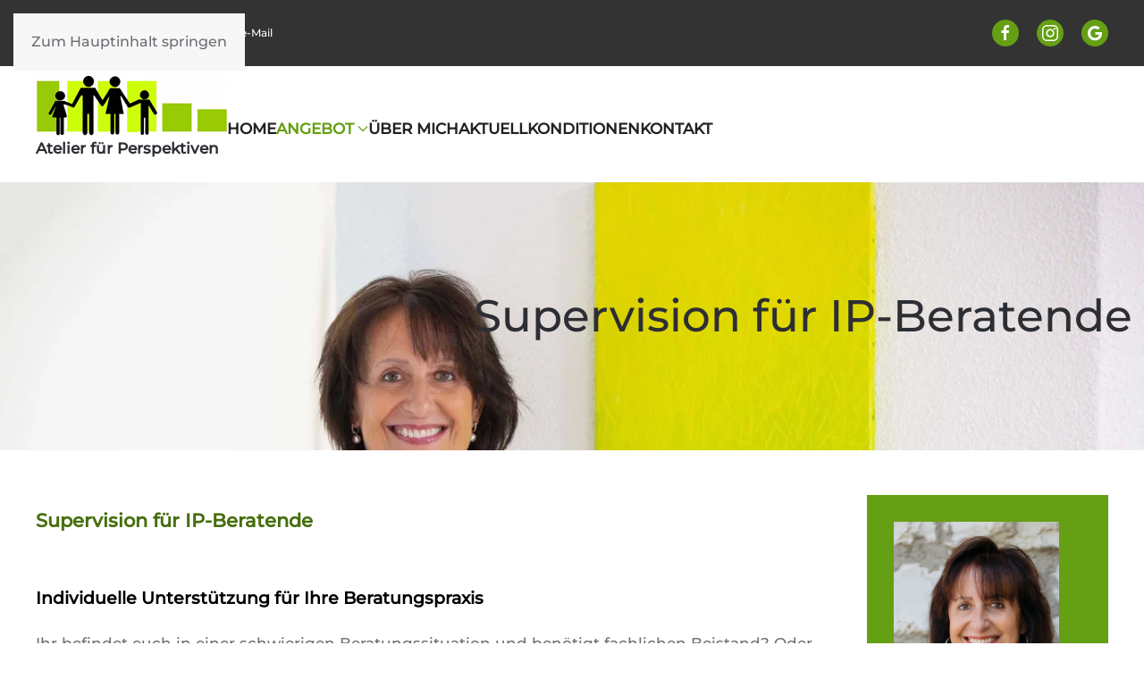

--- FILE ---
content_type: text/html; charset=utf-8
request_url: https://atelier-fuer-perspektiven.ch/angebot/therapeutisches-gestalten
body_size: 7326
content:
<!DOCTYPE html>
<html lang="de-de" dir="ltr">
    <head>
        <meta name="viewport" content="width=device-width, initial-scale=1">
        <link rel="icon" href="/images/favicon.png" sizes="any">
                <link rel="apple-touch-icon" href="/images/favicon.png">
        <meta charset="utf-8">
	<meta name="author" content="Rita">
	<meta name="description" content="Supervision ist eine unterstützende und reflektierende Begleitung!">
	<meta name="generator" content="Joomla! - Open Source Content Management">
	<title>Supervision für IP-Beratende</title>
	<link href="/favicon.ico" rel="icon" type="image/vnd.microsoft.icon">
<link href="/media/vendor/joomla-custom-elements/css/joomla-alert.min.css?0.2.0" rel="stylesheet">
	<link href="/media/system/css/joomla-fontawesome.min.css?4.5.13" rel="preload" as="style" onload="this.onload=null;this.rel='stylesheet'">
	<link href="/templates/yootheme/css/theme.12.css?1744357064" rel="stylesheet">
	<link href="/templates/yootheme/css/custom.css?4.5.13" rel="stylesheet">
	<link href="/media/plg_system_jcepro/site/css/content.min.css?86aa0286b6232c4a5b58f892ce080277" rel="stylesheet">
	<link href="/media/plg_system_jcemediabox/css/jcemediabox.min.css?2c837ab2c7cadbdc35b5bd7115e9eff1" rel="stylesheet">
<script src="/media/vendor/jquery/js/jquery.min.js?3.7.1"></script>
	<script src="/media/legacy/js/jquery-noconflict.min.js?504da4"></script>
	<script type="application/json" class="joomla-script-options new">{"joomla.jtext":{"ERROR":"Fehler","MESSAGE":"Nachricht","NOTICE":"Hinweis","WARNING":"Warnung","JCLOSE":"Schließen","JOK":"OK","JOPEN":"Öffnen"},"system.paths":{"root":"","rootFull":"https://atelier-fuer-perspektiven.ch/","base":"","baseFull":"https://atelier-fuer-perspektiven.ch/"},"csrf.token":"b8f6b211d0e42af4cd0276cea4b3ee43"}</script>
	<script src="/media/system/js/core.min.js?2cb912"></script>
	<script src="/media/vendor/webcomponentsjs/js/webcomponents-bundle.min.js?2.8.0" nomodule defer></script>
	<script src="/media/system/js/joomla-hidden-mail.min.js?80d9c7" type="module"></script>
	<script src="/media/system/js/messages.min.js?9a4811" type="module"></script>
	<script src="/templates/yootheme/vendor/assets/uikit/dist/js/uikit.min.js?4.5.13"></script>
	<script src="/templates/yootheme/vendor/assets/uikit/dist/js/uikit-icons-fuse.min.js?4.5.13"></script>
	<script src="/templates/yootheme/js/theme.js?4.5.13"></script>
	<script src="/media/plg_system_jcemediabox/js/jcemediabox.min.js?2c837ab2c7cadbdc35b5bd7115e9eff1"></script>
	<script type="application/ld+json">{"@context":"https://schema.org","@graph":[{"@type":"Organization","@id":"https://atelier-fuer-perspektiven.ch/#/schema/Organization/base","name":"Atelier für Perspektiven - Psychologische Beratung","url":"https://atelier-fuer-perspektiven.ch/"},{"@type":"WebSite","@id":"https://atelier-fuer-perspektiven.ch/#/schema/WebSite/base","url":"https://atelier-fuer-perspektiven.ch/","name":"Atelier für Perspektiven - Psychologische Beratung","publisher":{"@id":"https://atelier-fuer-perspektiven.ch/#/schema/Organization/base"}},{"@type":"WebPage","@id":"https://atelier-fuer-perspektiven.ch/#/schema/WebPage/base","url":"https://atelier-fuer-perspektiven.ch/angebot/therapeutisches-gestalten","name":"Supervision für IP-Beratende","description":"Supervision ist eine unterstützende und reflektierende Begleitung!","isPartOf":{"@id":"https://atelier-fuer-perspektiven.ch/#/schema/WebSite/base"},"about":{"@id":"https://atelier-fuer-perspektiven.ch/#/schema/Organization/base"},"inLanguage":"de-DE"},{"@type":"Article","@id":"https://atelier-fuer-perspektiven.ch/#/schema/com_content/article/69","name":"Supervision für IP-Beratende","headline":"Supervision für IP-Beratende","inLanguage":"de-DE","isPartOf":{"@id":"https://atelier-fuer-perspektiven.ch/#/schema/WebPage/base"}}]}</script>
	<script>window.yootheme ||= {}; var $theme = yootheme.theme = {"i18n":{"close":{"label":"Schlie\u00dfen"},"totop":{"label":"Zur\u00fcck nach oben"},"marker":{"label":"\u00d6ffnen"},"navbarToggleIcon":{"label":"Men\u00fc \u00f6ffnen"},"paginationPrevious":{"label":"Vorherige Seite"},"paginationNext":{"label":"N\u00e4chste Seite"},"searchIcon":{"toggle":"Suche \u00f6ffnen","submit":"Suche ausf\u00fchren"},"slider":{"next":"N\u00e4chste Folie","previous":"Vorherige Folie","slideX":"Folie %s","slideLabel":"%s von %s"},"slideshow":{"next":"N\u00e4chste Folie","previous":"Vorherige Folie","slideX":"Folie %s","slideLabel":"%s von %s"},"lightboxPanel":{"next":"N\u00e4chste Folie","previous":"Vorherige Folie","slideLabel":"%s von %s","close":"Schlie\u00dfen"}}};</script>
	<script>jQuery(document).ready(function(){WfMediabox.init({"base":"\/","theme":"standard","width":"","height":"","lightbox":0,"shadowbox":0,"icons":0,"overlay":1,"overlay_opacity":0,"overlay_color":"","transition_speed":300,"close":2,"labels":{"close":"Schlie\u00dfen","next":"N\u00e4chstes","previous":"Vorheriges","cancel":"Abbrechen","numbers":"{{numbers}}","numbers_count":"{{current}} von {{total}}","download":"PLG_SYSTEM_JCEMEDIABOX_LABEL_DOWNLOAD"},"swipe":true,"expand_on_click":true});});</script>
	<script async src="https://www.googletagmanager.com/gtag/js?id=AW-821728399"></script>
<script> window.dataLayer = window.dataLayer || []; function gtag(){dataLayer.push(arguments);} gtag('js', new Date()); gtag('config', 'AW-821728399'); </script>
<link href="/templates/yootheme/css/kunde.css" rel="stylesheet" />

    </head>
    <body class="">

        <div class="uk-hidden-visually uk-notification uk-notification-top-left uk-width-auto">
            <div class="uk-notification-message">
                <a href="#tm-main" class="uk-link-reset">Zum Hauptinhalt springen</a>
            </div>
        </div>

        
        
        <div class="tm-page">

                        


<header class="tm-header-mobile uk-hidden@m">


    
        <div class="uk-navbar-container">

            <div class="uk-container uk-container-expand">
                <nav class="uk-navbar" uk-navbar="{&quot;align&quot;:&quot;left&quot;,&quot;container&quot;:&quot;.tm-header-mobile&quot;,&quot;boundary&quot;:&quot;.tm-header-mobile .uk-navbar-container&quot;}">

                                        <div class="uk-navbar-left ">

                                                    
<div class="uk-navbar-item mlogo-link mlogo-mobile" id="module-134">

    
    
<div class="uk-margin-remove-last-child custom" ><div><a href="/"><img src="/images/logo-05.png" alt="logo 05" width="214" height="75" style="float: left;" /><br style="clear: both;" /></a><strong><a href="/">Atelier für Perspektiven</a></strong></div></div>

</div>

                        
                        
                        
                    </div>
                    
                    
                                        <div class="uk-navbar-right">

                                                    
                        
                                                    <a uk-toggle href="#tm-dialog-mobile" class="uk-navbar-toggle">

        
        <div uk-navbar-toggle-icon></div>

        
    </a>
                        
                    </div>
                    
                </nav>
            </div>

        </div>

    



        <div id="tm-dialog-mobile" uk-offcanvas="container: true; overlay: true" mode="slide" flip>
        <div class="uk-offcanvas-bar uk-flex uk-flex-column">

                        <button class="uk-offcanvas-close uk-close-large" type="button" uk-close uk-toggle="cls: uk-close-large; mode: media; media: @s"></button>
            
                        <div class="uk-margin-auto-bottom">
                
<div class="uk-panel" id="module-menu-dialog-mobile">

    
    
<ul class="uk-nav uk-nav-default uk-nav-accordion" uk-nav="targets: &gt; .js-accordion">
    
	<li class="item-101"><a href="/" title="Psychologische Beratung in Uster: hilfreich, professionell, empathisch">Home</a></li>
	<li class="item-175 uk-active js-accordion uk-open uk-parent"><a href>Angebot <span uk-nav-parent-icon></span></a>
	<ul class="uk-nav-sub">

		<li class="item-277"><a href="/angebot/einzelberatung" title="Psychologische Beratung">Psychologische Beratung</a></li>
		<li class="item-270"><a href="/angebot/paarberatung" title="Paarberatung, Eheberatung in Uster">Paarberatung</a></li>
		<li class="item-297"><a href="/angebot/persoenlichkeitsanalyse">Persönlichkeitsanalyse</a></li>
		<li class="item-298 uk-active"><a href="/angebot/therapeutisches-gestalten">Supervision für IP-Beratende</a></li></ul></li>
	<li class="item-276"><a href="/ueber-mich">Über mich</a></li>
	<li class="item-102"><a href="/aktuell">Aktuell</a></li>
	<li class="item-132"><a href="/tarif">Konditionen</a></li>
	<li class="item-257"><a href="/kontakt" title="Kontakt">Kontakt</a></li></ul>

</div>

            </div>
            
            
        </div>
    </div>
    
    
    

</header>


<div class="tm-toolbar tm-toolbar-default uk-visible@m">
    <div class="uk-container uk-flex uk-flex-middle">

                <div>
            <div class="uk-grid-medium uk-child-width-auto uk-flex-middle" uk-grid="margin: uk-margin-small-top">

                                <div>
<div class="uk-panel contact-top" id="module-116">

    
    
<div class="uk-margin-remove-last-child custom" ><p><i class="fas fa-phone"></i> +41 78 751 08 26&nbsp; Uster und Rüti &nbsp; <span class="mail-top"><i class="far fa-envelope"></i>&nbsp; <a href="mailto:info@atelier-fuer-perspektiven.ch">e-Mail</a></span></p></div>

</div>
</div>
                
                
            </div>
        </div>
        
                <div class="uk-margin-auto-left">
            <div class="uk-grid-medium uk-child-width-auto uk-flex-middle" uk-grid="margin: uk-margin-small-top">
                <div>
<div class="uk-panel" id="module-tm-1">

    
    <ul class="uk-flex-inline uk-flex-middle uk-flex-nowrap uk-grid-medium" uk-grid>                    <li><a href="https://www.facebook.com/atelierfuerperspektiven/?locale=de_DE" class="uk-preserve-width uk-icon-link" rel="noreferrer" target="_blank"><span uk-icon="icon: facebook; width: 20; height: 20;"></span></a></li>
                    <li><a href="https://www.instagram.com/rita.schreiber.ch" class="uk-preserve-width uk-icon-link" rel="noreferrer" target="_blank"><span uk-icon="icon: instagram; width: 20; height: 20;"></span></a></li>
                    <li><a href="https://www.google.com/search?client=firefox-b-d&amp;q=atelier+für+perspektiven+google+rezensionen#lrd=0x479ab785d8e2d7d5:0x2732a4370c0fd398,1" class="uk-preserve-width uk-icon-link" rel="noreferrer" target="_blank"><span uk-icon="icon: google; width: 20; height: 20;"></span></a></li>
            </ul>
</div>
</div>
            </div>
        </div>
        
    </div>
</div>

<header class="tm-header uk-visible@m">



        <div uk-sticky media="@m" cls-active="uk-navbar-sticky" sel-target=".uk-navbar-container">
    
        <div class="uk-navbar-container">

            <div class="uk-container">
                <nav class="uk-navbar" uk-navbar="{&quot;align&quot;:&quot;left&quot;,&quot;container&quot;:&quot;.tm-header &gt; [uk-sticky]&quot;,&quot;boundary&quot;:&quot;.tm-header .uk-navbar-container&quot;}">

                                        <div class="uk-navbar-left ">

                                                    
<div class="uk-navbar-item mlogo-link" id="module-118">

    
    
<div class="uk-margin-remove-last-child custom" ><div><a href="/"><img src="/images/logo-05.png" alt="logo 05" width="214" height="75" style="display: block; margin-left: auto; margin-right: auto;" /></a><strong><a href="/">Atelier für Perspektiven</a></strong></div></div>

</div>

                        
                                                    
<ul class="uk-navbar-nav">
    
	<li class="item-101"><a href="/" title="Psychologische Beratung in Uster: hilfreich, professionell, empathisch">Home</a></li>
	<li class="item-175 uk-active uk-parent"><a role="button">Angebot <span uk-navbar-parent-icon></span></a>
	<div class="uk-drop uk-navbar-dropdown" mode="hover" pos="bottom-left"><div><ul class="uk-nav uk-navbar-dropdown-nav">

		<li class="item-277"><a href="/angebot/einzelberatung" title="Psychologische Beratung">Psychologische Beratung</a></li>
		<li class="item-270"><a href="/angebot/paarberatung" title="Paarberatung, Eheberatung in Uster">Paarberatung</a></li>
		<li class="item-297"><a href="/angebot/persoenlichkeitsanalyse">Persönlichkeitsanalyse</a></li>
		<li class="item-298 uk-active"><a href="/angebot/therapeutisches-gestalten">Supervision für IP-Beratende</a></li></ul></div></div></li>
	<li class="item-276"><a href="/ueber-mich">Über mich</a></li>
	<li class="item-102"><a href="/aktuell">Aktuell</a></li>
	<li class="item-132"><a href="/tarif">Konditionen</a></li>
	<li class="item-257"><a href="/kontakt" title="Kontakt">Kontakt</a></li></ul>

                        
                        
                    </div>
                    
                    
                    
                </nav>
            </div>

        </div>

        </div>
    







</header>

            
            <div id="module-130" class="builder"><!-- Builder #module-130 -->
<div class="sslider uk-section-default uk-section uk-section-xsmall">
    
        
        
        
            
                                <div class="uk-container uk-container-expand">                
                    <div class="uk-grid-margin uk-container uk-container-expand"><div class="uk-grid tm-grid-expand uk-child-width-1-1">
<div class="uk-width-1-1">
    
        
            
            
            
                
                    
<div class="uk-margin" uk-slideshow="minHeight: 300; maxHeight: 650;">
    <div class="uk-position-relative">
        
            <div class="uk-slideshow-items">                
                    <div class="el-item">

    
        
            
                
<picture>
<source type="image/webp" srcset="/templates/yootheme/cache/eb/Supervision_2-eb3d41fd.webp 768w, /templates/yootheme/cache/78/Supervision_2-784e7adc.webp 1024w, /templates/yootheme/cache/63/Supervision_2-63a9245a.webp 1366w, /templates/yootheme/cache/45/Supervision_2-45a7aeab.webp 1600w, /templates/yootheme/cache/42/Supervision_2-42929272.webp 1920w, /templates/yootheme/cache/01/Supervision_2-011a0298.webp 3000w" sizes="(max-aspect-ratio: 3000/1751) 171vh">
<img src="/templates/yootheme/cache/7b/Supervision_2-7b11654e.jpeg" width="3000" height="1751" alt loading="eager" class="el-image" uk-cover>
</picture>
            
        
        
                <div class="uk-position-cover uk-flex uk-container uk-container-xlarge uk-section uk-flex-right uk-flex-middle">            <div class="el-overlay uk-panel uk-width-2xlarge uk-transition-slide-right uk-margin-remove-first-child">
            



<div class="el-content uk-panel uk-margin-top"><h1>Supervision für IP-Beratende</h1></div>


            </div>        </div>        
    
</div>
                            </div>
        
        
        
    </div>
    
</div>
                
            
        
    
</div></div></div>
                                </div>                
            
        
    
</div></div>

            <main id="tm-main"  class="tm-main uk-section uk-section-default" uk-height-viewport="expand: true">

                                <div class="uk-container">

                    
                    <div class="uk-grid" uk-grid>
                        <div class="uk-width-expand@m">

                    
                            
                
                <div id="system-message-container" aria-live="polite"></div>

                
<article id="article-69" class="uk-article" data-permalink="https://atelier-fuer-perspektiven.ch/angebot/therapeutisches-gestalten" typeof="Article" vocab="https://schema.org/">

    <meta property="name" content="">
    <meta property="author" typeof="Person" content="Rita">
    <meta property="dateModified" content="2025-03-17T07:14:32+01:00">
    <meta property="datePublished" content="2020-11-02T10:42:31+01:00">
    <meta class="uk-margin-remove-adjacent" property="articleSection" content="Inhalte">

            
    
                        
        
        
        
        
        
                <div  class="uk-margin-medium-top" property="text">

            
                            
<h2><span style="color: #466e0d;"><strong><span style="font-size: 16pt;">Supervision für IP-Beratende</span></strong></span></h2>
<h2><span style="color: #000000;"><strong><span style="font-size: 14pt;">Individuelle Unterstützung für Ihre Beratungspraxis</span></strong></span></h2>
<p>Ihr befindet euch in einer schwierigen Beratungssituation und benötigt fachlichen Beistand? Oder ihr spürt, dass eure Beratung nicht den gewünschten Fortschritt erzielt?</p>
<p>In einer wertschätzenden und wohlwollenden Atmosphäre findet ihr als IP-Beratende bei mir die Möglichkeit, Fragen und Probleme aus eurer Beratertätigkeit zu besprechen, neue Perspektiven zu gewinnen und eure berufliche Praxis zu stärken.<br /><br /></p>
<p><strong><span style="font-size: 14pt; color: #000000;">Fallbezogene Supervision<br /></span></strong><br />In der fallbezogenen Supervision habt ihr die Gelegenheit, euch mit euren konkreten Beratungsszenarien auseinanderzusetzen. Anhand der mitgebrachten Unterlagen werden wir gemeinsam Lösungsansätze erarbeiten. Ziel ist es, eure fachliche Kompetenz zu vertiefen und zu erweitern, damit ihr eure Klient:innen noch besser unterstützen könnt.</p>
<h2><strong><span style="color: #000000; font-size: 14pt;">Beratungsbezogene Supervision</span></strong></h2>
<p>In der beratungsbezogenen Supervision reflektieren wir gemeinsam euer Beratungssetting und identifizieren mögliche persönliche Stolpersteine. Wir arbeiten heraus, wie sich diese Aspekte auf die Beratung auswirken und was ihr ändern könnt. Dabei steht eure persönliche Entwicklung als Berater:in und Individuum im Mittelpunkt.<br /><br />Als Delegierte der Akadamie für Individualpsychologie biete ich Einzel- und Gruppensupervisonen an. <br /><br />Die Gruppensupervision ist Ideal, wenn ihr von anderen lernen möchtet.</p>
<h2><strong class="Titel-schwarz"><span style="font-size: 14pt;">Konzept</span></strong></h2>
<p>Maximal drei Teilnehmende profitieren in einer Zeit von 45 Minuten eigener Supervisonszeit sowie von 90 Minuten aktivem Zuhören der anderen Teilnehmer:innen.</p>
<p>&nbsp;<br /><strong><span class="Titel-schwarz" style="font-size: 14pt;">Preise</span></strong></p>
<p>Einzelsupervison: <br />CHF 150.- / Stunde<br /><br />Gruppensupervison: <br />CHF 75.- / Stunde pro Teilnehmer:innen (Gruppe von maximal 3 Personen - Gesamtdauer: 2.5 Stunden)<br /><br />Ich freue mich auf eure Kontaktaufnahme! <br /><br /><br /><span style="color: #99cc00;"><span style="font-size: 14pt;"><strong><span style="font-size: 14pt;"><img src="/images/anf%C3%BChrungszeichen2.png" alt="anführungszeichen2" width="34" height="27" /></span><span style="color: #99cc00;"></span></strong></span></span></p>
<p><span style="color: #99cc00;"><span style="font-size: 14pt;"><strong>Liebe Rita, danke dass du dein grosses Wissen und deine Erfahrung in den Supervisionsstunden mit uns teilst und uns auf eine wertschätzende Art und Weise reflektierst. Deine Fragen regen zum Denken an, inspirieren und zeigen neue Möglichkeiten für die eigenen Beratungen auf! <br />U.M. (Supervision vom Dezember 2023)</strong></span><br /><br /><br /></span></p>             
        </div>
        
        
        
        
        
        
        
    
</article>


                
                                                </div>

                        
<aside id="tm-sidebar" class="tm-sidebar uk-width-1-4@m">
    
<div class="uk-panel mkontakt uk-card-secondary card-padding" id="module-127">

    
    
<div class="uk-margin-remove-last-child custom" ><p><img src="/images/inhalt/rita-schreiber-psychologische-beratung.jpg" alt="rita schreiber psychologische beratung" width="185" height="259" /></p>
<p><strong><span style="font-size: 12pt;">Atelier für Perspektiven</span></strong><br />Psychologische Beratung<br />Rita Schreiber<br /><br /><span style="font-size: 12pt;">Zentralstrasse 32 </span><br /><span style="font-size: 12pt;"> CH-8610 Uster<br /></span></p>
<p><span style="font-size: 12pt;">und</span></p>
<p><span style="font-size: 12pt;">Haldengutstrasse 8</span><br /><span style="font-size: 12pt;"> CH-<span style="font-size: 12pt;">8630 Rüti </span></span><br /><br /></p>
<p><span style="color: #ffffff; font-family: montserrat;"><a href="tel:+41787510826" style="color: #ffffff;"><i class="fas fa-phone"></i></a><a href="tel:+41787510826" style="color: #ffffff;">+41 78 751 08 26</a></span></p>
<p><span style="color: #ffffff;"><i class="far fa-envelope"></i> <a href="mailto:info@atelier-fuer-perspektiven.ch" style="color: #ffffff;">eMail</a></span></p></div>

</div>

</aside>

                    </div>
                     
                </div>
                
            </main>

            

                        <footer>
                <!-- Builder #footer -->
<div class="sfooternav uk-section-default uk-section">
    
        
        
        
            
                                <div class="uk-container uk-container-expand">                
                    <div class="uk-grid-margin uk-container uk-container-expand"><div class="cfooter uk-grid tm-grid-expand uk-child-width-1-1">
<div class="uk-width-1-1">
    
        
            
            
            
                
                    
<div class="uk-panel">
    
    
<div class="uk-margin-remove-last-child custom" ><div class="miw-grid">
<p>&nbsp;</p>
<div>
<p style="text-align: center;"><strong>Atelier für Perspektiven</strong><br />Psychologische Beratung – Rita Schreiber</p>
<p style="text-align: center;">Zentralstrasse 32 – CH-8610 Uster<br />und<br />Haldengutstrasse 8 – CH-8630 Rüti</p>
<p style="text-align: center;"><a href="tel:+41787510826">+41 78 751 08 26</a> – <joomla-hidden-mail  is-link="1" is-email="0" first="aW5mbw==" last="YXRlbGllci1mdWVyLXBlcnNwZWt0aXZlbi5jaA==" text="ZU1haWw=" base="" >Diese E-Mail-Adresse ist vor Spambots geschützt! Zur Anzeige muss JavaScript eingeschaltet sein.</joomla-hidden-mail></p>
<p class="goorez" style="text-align: center;">
<script src="https://widget.trustmary.com/9S_VLnRxG"></script>
</p>
<img src="/images/SGfB_Logo_211221_Stempel_RGB.png" alt="SGfB anerkannt" width="120" height="120" loading="lazy" data-path="local-images:/SGfB_Logo_211221_Stempel_RGB.jpg" /></div>
</div></div>

</div>
<div class="social-footer uk-margin uk-text-center" uk-scrollspy="target: [uk-scrollspy-class];">    <ul class="uk-child-width-auto uk-grid-small uk-flex-inline uk-flex-middle" uk-grid>
            <li class="el-item">
<a class="el-link uk-icon-button" href="https://www.facebook.com/atelierfuerperspektiven/?locale=de_DE" rel="noreferrer"><span uk-icon="icon: facebook;"></span></a></li>
            <li class="el-item">
<a class="el-link uk-icon-button" href="https://www.instagram.com/rita.schreiber.ch" rel="noreferrer"><span uk-icon="icon: instagram;"></span></a></li>
            <li class="el-item">
<a class="el-link uk-icon-button" href="https://www.google.com/search?q=atelier+f%C3%BCr+perspektiven##" rel="noreferrer"><span uk-icon="icon: google;"></span></a></li>
    
    </ul></div>
<div class="uk-panel copyright-footer uk-text-center">
    
    
<div class="uk-margin-remove-last-child custom" ><p style="text-align: center;"><a href="/impressum">Impressum</a> – <a href="/datenschutz">Datenschutz</a></p>
<p style="text-align: center;">Copyright ©
<script>document.write(new Date().getFullYear())</script>
Atelier für Perspektiven - Psychologische Beratung. Alle Rechte vorbehalten.</p>
<p>&nbsp;</p></div>

</div>
<div class="totop-footer uk-position-relative uk-margin uk-text-right" style="bottom: 70px;"><a href="#" uk-totop uk-scroll></a></div>
                
            
        
    
</div></div></div>
                                </div>                
            
        
    
</div>
<div class="sfooter uk-section-default uk-section">
    
        
        
        
            
                                <div class="uk-container">                
                    <div class="uk-grid tm-grid-expand uk-grid-margin" uk-grid>
<div class="uk-width-1-2@m">
    
        
            
            
            
                
                    
<div class="uk-card uk-card-body uk-card-primary mgmap map-uster">
    
    
<div class="uk-margin-remove-last-child custom" ><p><iframe src="https://www.google.com/maps/embed?pb=!1m18!1m12!1m3!1d2703.329781196474!2d8.714322515986192!3d47.34695911387033!2m3!1f0!2f0!3f0!3m2!1i1024!2i768!4f13.1!3m3!1m2!1s0x479aa4a58c2bdd0d%3A0xa3fcd36ed434f!2sZentralstrasse%2032%2F3.%20Stock%2C%208610%20Uster!5e0!3m2!1sen!2sch!4v1656681352564!5m2!1sen!2sch" width="100%" height="450" style="border: 0;" tabindex="0" allowfullscreen="allowfullscreen" aria-hidden="false" frameborder="0"></iframe></p></div>

</div>
                
            
        
    
</div>
<div class="uk-width-1-2@m">
    
        
            
            
            
                
                    
<div class="uk-card uk-card-body uk-card-primary mgmap map-rueti">
    
    
<div class="uk-margin-remove-last-child custom" ><p><iframe src="https://www.google.com/maps/embed?pb=!1m18!1m12!1m3!1d2707.8545437594194!2d8.856186915984203!3d47.2585475199489!2m3!1f0!2f0!3f0!3m2!1i1024!2i768!4f13.1!3m3!1m2!1s0x479ab785d9ae836d%3A0x3e7ecef6712e3485!2sHaldengutstrasse%208%2C%208630%20R%C3%BCti!5e0!3m2!1sen!2sch!4v1656681450905!5m2!1sen!2sch" width="100%" height="450" style="border: 0;" tabindex="0" allowfullscreen="allowfullscreen" aria-hidden="false" frameborder="0"></iframe></p></div>

</div>
                
            
        
    
</div></div>
                                </div>                
            
        
    
</div>            </footer>
            
        </div>

        
        

    </body>
</html>


--- FILE ---
content_type: text/css
request_url: https://atelier-fuer-perspektiven.ch/templates/yootheme/css/custom.css?4.5.13
body_size: 1115
content:
/* custom.css */

.tm-toolbar-default {
	background: #333;
}
.tm-toolbar .uk-icon {
	padding: 5px;
	background: #659f13;
	border-radius: 100%;
}
.tm-toolbar .uk-icon svg {
	color: #fff;
}
.tm-toolbar .uk-icon:hover {
	background: #fff;
}
.tm-toolbar .uk-icon:hover svg {
	color: #999;
}
.contact-top {
	color: #fff;
}
.contact-top a {
	color: #fff;
}
.uk-navbar-nav {
	padding-top: 30px;
}
.cintrobild .uk-grid > * {
	padding-left: 0px;
}
.sslider .uk-container {
	padding-left: 0;
	padding-right: 0;
}
.sslider .el-item {
	color: #222;
}
/*
.sslider .el-item p {
	font-size: 30px;
}
*/
.sslider picture [data-uk-cover]:where(img, video),
.sslider picture  [uk-cover]:where(img, video) {
	object-position: top;
}
.sfooter {
	background: rgba(51,51,51,1.0);
}
.sfooternav .uk-container {
	padding-left: 0;
	padding-right: 0;
}
.sfooternav .el-item {
	padding: 5px 0 5px 0;
}
.sfooternav .el-item a {
	color: #333;
}
.sfooternav .el-item:hover {
	background: #e9e9e9;
}
.social-footer .uk-icon {
	padding: 5px;
	background: #659f13;
	border-radius: 100%;
}
.social-footer .uk-icon svg {
	color: #fff;
}
.social-footer .uk-icon:hover {
	background: #fff;
}
.social-footer .uk-icon:hover svg {
	color: #999;
}
.totop-footer .uk-icon {
	-webkit-appearance: none;
	margin: 0 20px 0 0;
	border-radius: 5px;
	border: none;
	overflow: visible;
	font: inherit;
	color: #fff;
	text-transform: none;
	display: inline-block;
	box-sizing: border-box;
	padding: 0 16px;
	background: #659f13;
	vertical-align: middle;
	width: 45px;
	height: 45px;
	line-height: 45px;
	min-height: 45px;
	font-size: 1rem;
	text-decoration: none;
	text-align: center;
}
.uk-totop svg {
	font-weight: 700 !important;
	width: 45px !important;
	height: 45px !important;
}
.smodules-bottom {background: #f9f9f9;}
.cmodules-bottom .uk-card {
	min-height: 600px;
}

#contact-form legend {display:none;}
body.kontakt h2 {display: none;}
body.kontakt h1 {border-bottom: 1px solid #ccc; } 
.card-padding {
	padding: 30px; 
}
.uk-card-secondary > :not([class*="uk-card-media"]) {
	color: rgba(255,255,255,1.0);
}
.feld1 .form-check-input[type="checkbox"]:checked, .form-check-input[type="checkbox"]:indeterminate, .form-check-input[type="radio"]:checked, .uk-checkbox:checked, .uk-checkbox:indeterminate, .uk-radio:checked {
	background-color: #222;
	border-color: transparent;
}
.uk-navbar-toggle-icon svg {
	width: 40px;
	height: 40px;
}
#module-menu-dialog-mobile a {color: #222;}
#module-menu-dialog-mobile .uk-active a {color: #999;}

	.contact-home-desktop {display: block;}
	.contact-home-mobile {display: none;}

.goorez .tm-container {
	margin: 0 auto !important;
}
/* Responsive */
.uk-close svg {width: 30px;height:30px;color: #000;}

@media (min-width: 1024px) {
.sfooternav {
	background: #f9f9f9;
}
}
@media (max-width: 1640px) {
	.sslider .uk-section {padding-left: 20px;pading-right: 20px;}
}

@media (max-width: 1023px) {
	.contact-home-desktop {display: none;}
	.contact-home-mobile {display: block;}

	.scontent.uk-section {padding-top: 15px;}
	
.tm-toolbar.uk-visible\@m {
	display: block !important;
}
.sslider .el-content h1 {
		font-size: 1.6rem;
		}
		body.homepage	.sslider .el-content {
		position:absolute;
		right: 10px;
		}
}
@media (max-width: 960px) {
	.totop-footer {bottom: 5px !important;}
}

@media (max-width: 680px) {
	.cfooter {padding: 0 20px 0 20px;}
}

@media (max-width: 480px) {
	.cmodules-bottom .uk-card {
	min-height: 100px;
}
}

@media (max-width: 480px) {
	.mlogo-mobile img {max-width: 80%;}
		.mlogo-mobile a {font-size: 14px;}
#module-menu-dialog-mobile .uk-nav-default {
	font-size: 16px;
	line-height: 1.4;
}
#module-menu-dialog-mobile .uk-nav-default li ul li {
	padding: 6px 0 6px 0;
}
#module-menu-dialog-mobile .uk-nav-default li ul li a {
	font-size: 16px;
	line-height: 1.525;
}

h1 {line-height: 24px;}
.sslider .el-content {
		display: none;
}
	body.homepage	.sslider .el-content {
		display: block;
		position:absolute;
		right: 10px;
		top: 20px;
		}
	body.homepage	.sslider .el-content p {
		display: none;
	}	
		.sslider .el-content p {
		font-size: 1.0rem;
		}
	.sslider .el-content h1 {
		font-size: 1.4rem;
		}
}

@media (max-width: 420px) {
	.contact-top {text-align: center;}
	.mail-top {display: block;width: 100%;}
	
}

.miw-grid {
  text-align: center;
}

@media (min-width: 780px) {
	.miw-grid {
	  display: grid; 
	  grid-template-columns: 140px 1fr 140px; 
	  gap: 1em;
      align-items: center;
      max-width: 960px;
      margin: auto;
	}
  .miw-grid > img {
  }
}


--- FILE ---
content_type: text/css
request_url: https://atelier-fuer-perspektiven.ch/templates/yootheme/css/kunde.css
body_size: -80
content:
/* kunde.css */

.Titel-schwarz {color: #333;}




































































--- FILE ---
content_type: application/javascript; charset=UTF-8
request_url: https://widget.trustmary.com/9S_VLnRxG
body_size: 29903
content:

  (function() {
    var widgetData = {"id":"9S_VLnRxG","script":null,"theme":{"fontFamily":"Roboto","fontSource":"google","isFontUsedFromWebsite":false,"primaryColor":"#34A853","primaryColorAlpha":"hsla(142, 100%, 35%, 0.5)","primaryColorDark":"hsl(142, 100%, 20%)","primaryColorLight":"hsl(142, 100%, 35%)","primaryColorType":"dark","fields":{"style":"default","ctaLink":"https://trustmary.com","showCta":false,"ctaColor":"#1d3a6c","badgeType":"overall-score","customCss":"","starColor":"#FFC700","ctaContent":"Contact","scoreColor":"#00B341","scoreLayout":"fixed-decimals","npsBadgeStyle":"simple","npsShowNumber":true,"npsShowCompany":false,"backgroundColor":"#ffffff","overallShowScore":true,"overallShowStars":true,"overallShowNumber":true,"overallShowCompany":false,"overallShowPlatforms":false,"overallShowSourceLogos":false},"language":"en"},"templateName":"badge-inpage","rules":{"activateSessions":100,"reactivationTime":86400000},"content":{"basedOn":"Based on","reviews":"responses","passives":"passives","promoters":"promoters","responses":"responses","userScore":"Overall rating:","detractors":"detractors","wouldRecommend":"would recommend","netPromoterScore":"net promoter score","organizationName":""},"testimonial":{"items":[{"source":"google","createdAt":"2023-08-07T00:19:00.000Z","personName":"nomad","personPicture":"https://lh3.googleusercontent.com/a-/ALV-UjXf3pb5RFaAyidO__niaRCxIjobteDJ7EaJh1tjCZKBy3Ic4-Rb=s120-c-rp-mo-ba2-br100","commentText":"Bei Frau Schreiber habe ich mich dank ihrer empathischen, herzlichen und einfühlsamen Art sofort wohl gefühlt. Frau Schreiber kann sich einerseits hervorragend in einen hineinversetzen, andererseits kann sie sehr gut abstrahieren und aus einer übergeordneten Perspektive Zusammenhänge herstellen. Ihre Analysen sind sehr treffend und haben mir immer wieder die Augen geöffnet. Oft denke ich im Alltag an gewisse Anekdoten und kann so Situationen besser einordnen. Auch ist Frau Schreiber jeweils sehr gut vorbereitet und konnte mir regelmässig mit konstruktiven Lösungsansätzen weiterhelfen. Ihr kooperativer Beratungsansatz gefällt mir sehr gut, auch dass sie einen hin und wieder mit einer kniffligen Frage aus der Komfortzone lockt. Frau Schreiber ist eine sehr aufgestellte, begeisterungsfähige und aufrichtige Person mit Humor. Wir haben viel gelacht und die Beratungen haben mir sehr viel Spass gemacht. Jedes Mal bin ich mit frischem Mut, neuer Energie und Inspiration nach Hause gegangen. Ich bin unendlich dankbar, dass ich den Weg zu ihr gefunden habe und kann wirklich jede*n dazu ermuntern den ersten Schritt zu tun und sie zu kontaktieren.","contactVerified":false,"reviewStarRating":5,"reviewImages":[],"reviewVideos":[],"importedData":{"id":"2824500472647242648-1691356749.895","url":"https://www.google.com/maps/reviews/data=!4m8!14m7!1m6!2m5!1sChRDSUhNMG9nS0VJQ0FnSUNwLVpBURAB!2m1!1s0x0:0x2732a4370c0fd398!3m1!1s2@1:CIHM0ogKEICAgICp-ZAQ%7CCgwIzZzApgYQqKqUqwM%7C?hl=en","text":"Bei Frau Schreiber habe ich mich dank ihrer empathischen, herzlichen und einfühlsamen Art sofort wohl gefühlt. Frau Schreiber kann sich einerseits hervorragend in einen hineinversetzen, andererseits kann sie sehr gut abstrahieren und aus einer übergeordneten Perspektive Zusammenhänge herstellen. Ihre Analysen sind sehr treffend und haben mir immer wieder die Augen geöffnet. Oft denke ich im Alltag an gewisse Anekdoten und kann so Situationen besser einordnen. Auch ist Frau Schreiber jeweils sehr gut vorbereitet und konnte mir regelmässig mit konstruktiven Lösungsansätzen weiterhelfen. Ihr kooperativer Beratungsansatz gefällt mir sehr gut, auch dass sie einen hin und wieder mit einer kniffligen Frage aus der Komfortzone lockt. Frau Schreiber ist eine sehr aufgestellte, begeisterungsfähige und aufrichtige Person mit Humor. Wir haben viel gelacht und die Beratungen haben mir sehr viel Spass gemacht. Jedes Mal bin ich mit frischem Mut, neuer Energie und Inspiration nach Hause gegangen. Ich bin unendlich dankbar, dass ich den Weg zu ihr gefunden habe und kann wirklich jede*n dazu ermuntern den ersten Schritt zu tun und sie zu kontaktieren.","likes":null,"reply":{"text":"Liebe Nomad\nHerzlichen Dank für Ihr so wertvolles Feedback! Es freut mich sehr, dass Sie sich in den Beratungen so wohl und verstanden gefühlt haben. Ebenso freut es mich, dass ich Ihnen mit konstruktiven Lösungsansätzen weiterhelfen konnte. Ihre Offenheit und Kooperation haben es mir leicht gemacht. Ich wünsche Ihnen von Herzen viel Leichtigkeit und Freude für die schönen Begegnungen und Dinge, die das Leben für Sie bereithält und danke Ihnen für Ihr Vertrauen. Herzlich, Rita Schreiber\n","datetime":"2023-08-08T09:57:00Z"},"photos":[],"rating":"5","datetime":"2023-08-07T00:19:00Z","language":"de","reviewer":"nomad","reviewer_id":"101454442036474099696","reviewer_url":"https://www.google.com/maps/contrib/101454442036474099696/reviews?hl=en","reviewer_avatar":"https://lh3.googleusercontent.com/a-/ALV-UjXf3pb5RFaAyidO__niaRCxIjobteDJ7EaJh1tjCZKBy3Ic4-Rb=s120-c-rp-mo-ba2-br100"},"contactFields":[]},{"source":"google","createdAt":"2024-09-13T19:26:00.000Z","personName":"Andreas Stadel","personPicture":"https://lh3.googleusercontent.com/a-/ALV-UjVwdNibRVCVCnhRciE3SQDiTFczIReBoMNZGLt_RtWJ1JPVHNc=s120-c-rp-mo-ba3-br100","commentText":"Der Zufall hat mich zu Frau Schreiber geführt und darüber bin ich dankbar. Sie ist eine sehr aufmerksame und lebenserfahrene Gesprächspartnerin und dank ihrer emphatischen Fähigkeiten kann sie sich gut in die Perspektive des Gegenübers hineinversetzen. Sie betrachtet die Dinge dennoch aus einer realistischen und objektiven Sicht und berücksichtigt dabei Zusammenhänge, die dem Klienten oft nicht so bewusst sein mögen.\nIch habe den Eindruck, dass sie wirklich am Menschen interessiert ist und so bietet sie wertvolle Lösungsbeiträge an. Mit intelligenten Fragen beleuchtet sie Aspekte aus neuen Perspektiven und gibt so wichtige Denkanstösse. Die Gespräche bereitet sie gründlich vor und nach. Sie nimmt ihre Berufung ernst, aber es lässt sich auch gut mit ihr lachen. Auf mich wirkt sie sehr authentisch, hilfsbereit, herzlich und ausgeglichen. Die Zeit mit ihr hat mir gutgetan. Ich bin überzeugt, dass sie mit ihrer Beratung noch vielen Menschen in herausfordernden Lebenssituationen wichtige Impulse zur Verbesserung geben kann.","contactVerified":false,"reviewStarRating":5,"reviewImages":[],"reviewVideos":[],"importedData":{"id":"2824500472647242648-1726244817.588","url":"https://www.google.com/maps/reviews/data=!4m8!14m7!1m6!2m5!1sChZDSUhNMG9nS0VJQ0FnSURIM1BmNmRnEAE!2m1!1s0x0:0x2732a4370c0fd398!3m1!1s2@1:CIHM0ogKEICAgIDH3Pf6dg%7CCgwI0c-RtwYQkLLWmAI%7C?hl=en","text":"Der Zufall hat mich zu Frau Schreiber geführt und darüber bin ich dankbar. Sie ist eine sehr aufmerksame und lebenserfahrene Gesprächspartnerin und dank ihrer emphatischen Fähigkeiten kann sie sich gut in die Perspektive des Gegenübers hineinversetzen. Sie betrachtet die Dinge dennoch aus einer realistischen und objektiven Sicht und berücksichtigt dabei Zusammenhänge, die dem Klienten oft nicht so bewusst sein mögen.\nIch habe den Eindruck, dass sie wirklich am Menschen interessiert ist und so bietet sie wertvolle Lösungsbeiträge an. Mit intelligenten Fragen beleuchtet sie Aspekte aus neuen Perspektiven und gibt so wichtige Denkanstösse. Die Gespräche bereitet sie gründlich vor und nach. Sie nimmt ihre Berufung ernst, aber es lässt sich auch gut mit ihr lachen. Auf mich wirkt sie sehr authentisch, hilfsbereit, herzlich und ausgeglichen. Die Zeit mit ihr hat mir gutgetan. Ich bin überzeugt, dass sie mit ihrer Beratung noch vielen Menschen in herausfordernden Lebenssituationen wichtige Impulse zur Verbesserung geben kann.","likes":null,"photos":[],"rating":"5","datetime":"2024-09-13T19:26:00Z","language":"de","reviewer":"Andreas Stadel","reviewer_id":"105124593893408978169","reviewer_url":"https://www.google.com/maps/contrib/105124593893408978169/reviews?hl=en","reviewer_avatar":"https://lh3.googleusercontent.com/a-/ALV-UjVwdNibRVCVCnhRciE3SQDiTFczIReBoMNZGLt_RtWJ1JPVHNc=s120-c-rp-mo-ba3-br100"},"contactFields":[]},{"source":"google","createdAt":"2025-03-12T20:01:00.000Z","personName":"Johann Widmer","personPicture":"https://lh3.googleusercontent.com/a-/ALV-UjVZUARdE8a-T-Qs2kKj67-kjP4U7J45co-LJl7CbA2-N814x8o=s120-c-rp-mo-br100","commentText":"Ich kann die Paarberatung bei Rita Schreiber wärmstens empfehlen! Ich habe erfahren, wie sie Paare dabei unterstützt, ihre Beziehung zu stärken, die Kommunikation zu verbessern und Konflikte auf eine konstruktive Weise zu lösen. Ihre einfühlsame Art und ihr tiefes Verständnis für zwischenmenschliche Dynamiken sind bemerkenswert. Die positive Atmosphäre, die sie schafft, lädt dazu ein, offen über Gefühle zu sprechen. Es ist erstaunlich, wie viel Klarheit und Verständnis man gewinnen kann, wenn man in einem geschützten Raum über seine Gedanken und Emotionen spricht.\nWenn ihr auf der Suche nach einer kompetenten und empathischen Beraterin seid, die euch auf eurem Weg zu einer harmonischeren Beziehung begleitet, dann ist Rita Schreiber die richtige Wahl!","contactVerified":false,"reviewStarRating":5,"reviewImages":[],"reviewVideos":[],"importedData":{"id":"2824500472647242648-1741798879.44","url":"https://www.google.com/maps/reviews/data=!4m8!14m7!1m6!2m5!1sChdDSUhNMG9nS0VJQ0FnTURRbGFmODV3RRAB!2m1!1s0x0:0x2732a4370c0fd398!3m1!1s2@1:CIHM0ogKEICAgMDQlaf85wE%7CCgwI3_vGvgYQkLOE0gE%7C?hl=en","text":"Ich kann die Paarberatung bei Rita Schreiber wärmstens empfehlen! Ich habe erfahren, wie sie Paare dabei unterstützt, ihre Beziehung zu stärken, die Kommunikation zu verbessern und Konflikte auf eine konstruktive Weise zu lösen. Ihre einfühlsame Art und ihr tiefes Verständnis für zwischenmenschliche Dynamiken sind bemerkenswert. Die positive Atmosphäre, die sie schafft, lädt dazu ein, offen über Gefühle zu sprechen. Es ist erstaunlich, wie viel Klarheit und Verständnis man gewinnen kann, wenn man in einem geschützten Raum über seine Gedanken und Emotionen spricht.\nWenn ihr auf der Suche nach einer kompetenten und empathischen Beraterin seid, die euch auf eurem Weg zu einer harmonischeren Beziehung begleitet, dann ist Rita Schreiber die richtige Wahl!","likes":null,"photos":[],"rating":"5","datetime":"2025-03-12T20:01:00Z","language":"de","reviewer":"Johann Widmer","reviewer_id":"116334126447303050998","reviewer_url":"https://www.google.com/maps/contrib/116334126447303050998/reviews?hl=en","reviewer_avatar":"https://lh3.googleusercontent.com/a-/ALV-UjVZUARdE8a-T-Qs2kKj67-kjP4U7J45co-LJl7CbA2-N814x8o=s120-c-rp-mo-br100"},"contactFields":[]},{"source":"google","createdAt":"2025-01-28T18:58:00.000Z","personName":"Lisa R.","personPicture":"https://lh3.googleusercontent.com/a/ACg8ocInfOvFp6Jj7rHNpS9qrJTai4ZTbCO2mHMR68ir0lRDkMFosA=s120-c-rp-mo-ba2-br100","commentText":"Ich unterrichte an der BFSU das Fach Deutsch und hatte Frau Schreiber angefragt, ob Sie mit den Lernenden meiner Klasse das Thema ,,Trauma'' behandeln könnte, da wir gerade ein Buch in Literatur dazu lasen. Sie hat sich der Aufgabe mit Freude gewidmet, viel Zeit und Engagament investiert, um mit ihnen wichtige Themen zu beleuchtet. Es ging um Traumabewältigung, Lebensansichten und -stile und den Umgang damit. Es hat den Horizont der jungen Erwachsenen im Alter zwischen 17 und 20 Jahren ierweitert. Sie gab den Lerndenden Raum, um aus ihrer Perpektive zu erzählen. Es war eine wunderbare Stunde und Erfahrung für die Lernden. Ich sowie die Klasse ist sehr dankbar, dass Frau Schreiber uns an ihrem Wissensschatz hat teilhaben lassen.","contactVerified":false,"reviewStarRating":5,"reviewImages":[],"reviewVideos":[],"importedData":{"id":"2824500472647242648-1738079932.02","url":"https://www.google.com/maps/reviews/data=!4m8!14m7!1m6!2m5!1sChdDSUhNMG9nS0VJQ0FnSURfXzZXSXBBRRAB!2m1!1s0x0:0x2732a4370c0fd398!3m1!1s2@1:CIHM0ogKEICAgID__6WIpAE%7CCgsIvP3jvAYQ2ITJCQ%7C?hl=en","text":"Ich unterrichte an der BFSU das Fach Deutsch und hatte Frau Schreiber angefragt, ob Sie mit den Lernenden meiner Klasse das Thema ,,Trauma'' behandeln könnte, da wir gerade ein Buch in Literatur dazu lasen. Sie hat sich der Aufgabe mit Freude gewidmet, viel Zeit und Engagament investiert, um mit ihnen wichtige Themen zu beleuchtet. Es ging um Traumabewältigung, Lebensansichten und -stile und den Umgang damit. Es hat den Horizont der jungen Erwachsenen im Alter zwischen 17 und 20 Jahren ierweitert. Sie gab den Lerndenden Raum, um aus ihrer Perpektive zu erzählen. Es war eine wunderbare Stunde und Erfahrung für die Lernden. Ich sowie die Klasse ist sehr dankbar, dass Frau Schreiber uns an ihrem Wissensschatz hat teilhaben lassen.","likes":null,"reply":{"text":"Liebe Frau Lazzari\nVielen Dank für Ihr Feedback und Ihr Vertrauen! Es war mir eine grosse Freude, Ihrer Klasse die Themen Trauma und Lebensstilaspekte näher zu bringen. Ebenfalls sehr gefreut hat mich, dass sich die Klasse sehr für die Psychologie interessierte und sich aktiv an dieser Lektion beteiligte. So entstand ein wertvolles \"Miteinander\"!\nIch wünsche Ihnen weiterhin viel Freude beim Unterrichten und alles Gute.\nHerzliche Grüsse, Rita Schreiber\n","datetime":"2025-01-29T12:02:00Z"},"photos":[],"rating":"5","datetime":"2025-01-28T18:58:00Z","language":"de","reviewer":"Lisa R.","reviewer_id":"110073465389527848792","reviewer_url":"https://www.google.com/maps/contrib/110073465389527848792/reviews?hl=en","reviewer_avatar":"https://lh3.googleusercontent.com/a/ACg8ocInfOvFp6Jj7rHNpS9qrJTai4ZTbCO2mHMR68ir0lRDkMFosA=s120-c-rp-mo-ba2-br100"},"contactFields":[]},{"source":"google","createdAt":"2023-01-03T23:02:00.000Z","personName":"Floo Keusch","personPicture":"https://lh3.googleusercontent.com/a-/ALV-UjVaDZ2zMVTFAu2AjVmUEx0LPQf139epATGeVt9AfahaY63utOrgxQ=s120-c-rp-mo-br100","commentText":"Frau Rita Schreiber konnte in sehr kurzer Zeit und effizienten Sitzungen auf mich als Klienten eingehen und mich nachhaltig weiterbringen. Ich gehe gestärkt aus den Beratungen und die Lebensqualität hat durch die Sitzungen und mein Bewusstsein stark zugenommen. Es wird einem bewusst wie wertvoll das Leben sein kann.\nSehr gerne wieder! Danke vielmals.","contactVerified":false,"reviewStarRating":5,"reviewImages":[],"reviewVideos":[],"importedData":{"id":"2824500472647242648-1672776172.547","url":"https://www.google.com/maps/reviews/data=!4m8!14m7!1m6!2m5!1sChZDSUhNMG9nS0VJQ0FnSUNCMF9lNlVnEAE!2m1!1s0x0:0x2732a4370c0fd398!3m1!1s2@1:CIHM0ogKEICAgICB0_e6Ug%7CCgwI7JPSnQYQ0L75hAI%7C?hl=en","text":"Frau Rita Schreiber konnte in sehr kurzer Zeit und effizienten Sitzungen auf mich als Klienten eingehen und mich nachhaltig weiterbringen. Ich gehe gestärkt aus den Beratungen und die Lebensqualität hat durch die Sitzungen und mein Bewusstsein stark zugenommen. Es wird einem bewusst wie wertvoll das Leben sein kann.\nSehr gerne wieder! Danke vielmals.","likes":null,"reply":{"text":"Danke für das schöne Feedback, Herr Keusch! Ich wünsche Ihnen weiterhin viel Lebensqualität. ","datetime":"2023-01-04T13:13:00Z"},"photos":[],"rating":"5","datetime":"2023-01-03T23:02:00Z","language":"de","reviewer":"Floo Keusch","reviewer_id":"116376798362958346571","reviewer_url":"https://www.google.com/maps/contrib/116376798362958346571/reviews?hl=en","reviewer_avatar":"https://lh3.googleusercontent.com/a-/ALV-UjVaDZ2zMVTFAu2AjVmUEx0LPQf139epATGeVt9AfahaY63utOrgxQ=s120-c-rp-mo-br100"},"contactFields":[]},{"source":"google","createdAt":"2022-10-24T11:11:00.000Z","personName":"R. Z.","personPicture":"https://lh3.googleusercontent.com/a-/ALV-UjWMpyXKLIcydPQ72y7LLJ8gqREhmQwfw8KxviWccBBkirQunH0=s120-c-rp-mo-br100","commentText":"Sehr grosses Fachwissen! Aufgrund der herzlichen und empathischen Art von Frau Schreiber fühle ich mich sofort wohl und verstanden. Die Stunden gingen viel zu schnell vorbei und ich konnte so viel profitieren und auch verändern. Ich kann sie zu 100 % empfehlen.  Auch überaus wertvoll, dass sie die Beratungen nun auch in Uster durchführt!","contactVerified":false,"reviewStarRating":5,"reviewImages":[],"reviewVideos":[],"importedData":{"id":"2824500472647242648-1666599105.718","url":"https://www.google.com/maps/reviews/data=!4m8!14m7!1m6!2m5!1sChZDSUhNMG9nS0VJQ0FnSUMtd0p6cE1nEAE!2m1!1s0x0:0x2732a4370c0fd398!3m1!1s2@1:CIHM0ogKEICAgIC-wJzpMg%7CCgwIwZHZmgYQoLTc1gI%7C?hl=en","text":"Sehr grosses Fachwissen! Aufgrund der herzlichen und empathischen Art von Frau Schreiber fühle ich mich sofort wohl und verstanden. Die Stunden gingen viel zu schnell vorbei und ich konnte so viel profitieren und auch verändern. Ich kann sie zu 100 % empfehlen.  Auch überaus wertvoll, dass sie die Beratungen nun auch in Uster durchführt!","likes":null,"reply":{"text":"Herzlichen Dank für die wertvolle Rückmeldung! Ich wünsche Ihnen weiterhin alles Gute auf Ihrem Lebensweg.","datetime":"2022-10-24T11:54:00Z"},"photos":[],"rating":"5","datetime":"2022-10-24T11:11:00Z","language":"de","reviewer":"R. Z.","reviewer_id":"109374980987495593684","reviewer_url":"https://www.google.com/maps/contrib/109374980987495593684/reviews?hl=en","reviewer_avatar":"https://lh3.googleusercontent.com/a-/ALV-UjWMpyXKLIcydPQ72y7LLJ8gqREhmQwfw8KxviWccBBkirQunH0=s120-c-rp-mo-br100"},"contactFields":[]},{"source":"google","createdAt":"2022-10-16T10:08:00.000Z","personName":"J D","personPicture":"https://lh3.googleusercontent.com/a/ACg8ocLKgu3OhGoKKY5ZsM4CijSKI1H8dNlX0rWdaBCjkrhVASB9iw=s120-c-rp-mo-br100","commentText":"Frau Schreiber verfügt über ein sehr grosses Fachwissen und tief-gehendes Verständnis. In den Beratungen bei Ihr wurde mir aufgezeigt wie wertvoll das Leben sein kann. Seit den Beratungen gehe ich positiv an meine täglichen Aufgaben und meine Lebensqualität hat gewonnen. Es ist ein tolle Bildungsreise. Danke bestens","contactVerified":false,"reviewStarRating":5,"reviewImages":[],"reviewVideos":[],"importedData":{"id":"2824500472647242648-1665904105.511","url":"https://www.google.com/maps/reviews/data=!4m8!14m7!1m6!2m5!1sChZDSUhNMG9nS0VJQ0FnSURlOVlyZUZ3EAE!2m1!1s0x0:0x2732a4370c0fd398!3m1!1s2@1:CIHM0ogKEICAgIDe9YreFw%7CCgwI6duumgYQoM-C9AE%7C?hl=en","text":"Frau Schreiber verfügt über ein sehr grosses Fachwissen und tief-gehendes Verständnis. In den Beratungen bei Ihr wurde mir aufgezeigt wie wertvoll das Leben sein kann. Seit den Beratungen gehe ich positiv an meine täglichen Aufgaben und meine Lebensqualität hat gewonnen. Es ist ein tolle Bildungsreise. Danke bestens","likes":null,"reply":{"text":"Vielen Dank für das wertvolle Feedback. Ich freue mich sehr darüber.","datetime":"2022-10-18T09:48:00Z"},"photos":[],"rating":"5","datetime":"2022-10-16T10:08:00Z","language":"de","reviewer":"J D","reviewer_id":"111219800851656389551","reviewer_url":"https://www.google.com/maps/contrib/111219800851656389551/reviews?hl=en","reviewer_avatar":"https://lh3.googleusercontent.com/a/ACg8ocLKgu3OhGoKKY5ZsM4CijSKI1H8dNlX0rWdaBCjkrhVASB9iw=s120-c-rp-mo-br100"},"contactFields":[]},{"source":"google","createdAt":"2025-03-28T12:51:00.000Z","personName":"Patrick Weiss","personPicture":"https://lh3.googleusercontent.com/a-/ALV-UjV-lc2VfOqy0x-S2UDjJPgcmsZBElZdmtUp4uarPEAKz-hoygI=s120-c-rp-mo-br100","commentText":"Ich arbeite bereits seit einiger Zeit mit Frau Schreiber zusammen. Frau Schreiber ist eine aufgestellte und offene Persönlichkeit was ich sehr schätze. Die Zusammenarbeit mit ihr ist immer sehr angenehm und produktiv. Ganz herzlichen Dank dafür!","contactVerified":false,"reviewStarRating":5,"reviewImages":[],"reviewVideos":[],"importedData":{"id":"2824500472647242648-1743155504.523","url":"https://www.google.com/maps/reviews/data=!4m8!14m7!1m6!2m5!1sChdDSUhNMG9nS0VJQ0FnTUR3aHJxUWxnRRAB!2m1!1s0x0:0x2732a4370c0fd398!3m1!1s2@1:CIHM0ogKEICAgMDwhrqQlgE%7CCgwIsOKZvwYQ8JHg-QE%7C?hl=en","text":"Ich arbeite bereits seit einiger Zeit mit Frau Schreiber zusammen. Frau Schreiber ist eine aufgestellte und offene Persönlichkeit was ich sehr schätze. Die Zusammenarbeit mit ihr ist immer sehr angenehm und produktiv. Ganz herzlichen Dank dafür!","likes":null,"photos":[],"rating":"5","source":"google.com","datetime":"2025-03-28T12:51:00Z","language":"de","reviewer":"Patrick Weiss","reviewer_id":"104252444543411333434","reviewer_url":"https://www.google.com/maps/contrib/104252444543411333434/reviews?hl=en","reviewer_avatar":"https://lh3.googleusercontent.com/a-/ALV-UjV-lc2VfOqy0x-S2UDjJPgcmsZBElZdmtUp4uarPEAKz-hoygI=s120-c-rp-mo-br100","rating_range_max":5},"contactFields":[]},{"source":"google","createdAt":"2022-11-10T12:39:00.000Z","personName":"DaH","personPicture":"https://lh3.googleusercontent.com/a/ACg8ocJYDqZGRAkR2ewsFrGRaBW2RGSMh0P5TA3eJb8Lx7cmMkHMaQ=s120-c-rp-mo-br100","commentText":"Ich war über einen längeren Zeitraum bei Frau Schreiber und kann sie zu 100% empfehlen. Sehr kompetent, verständnisvoll und einfühlsam. Die Sitzungen haben mir sehr viele positive Impulse gegeben. Herzlichen Dank.","contactVerified":false,"reviewStarRating":5,"reviewImages":[],"reviewVideos":[],"importedData":{"id":"2824500472647242648-1668073186.033","url":"https://www.google.com/maps/reviews/data=!4m8!14m7!1m6!2m5!1sChdDSUhNMG9nS0VJQ0FnSUMtellTdHNnRRAB!2m1!1s0x0:0x2732a4370c0fd398!3m1!1s2@1:CIHM0ogKEICAgIC-zYStsgE%7CCgsI4o2zmwYQ6LbqDw%7C?hl=en","text":"Ich war über einen längeren Zeitraum bei Frau Schreiber und kann sie zu 100% empfehlen. Sehr kompetent, verständnisvoll und einfühlsam. Die Sitzungen haben mir sehr viele positive Impulse gegeben. Herzlichen Dank.","likes":null,"reply":{"text":"Vielen herzlichen Dank für das wertvolle Feedback! Ich wünsche Ihnen auf Ihrem weiteren Lebensweg alles Gute.\n","datetime":"2022-11-10T15:00:00Z"},"photos":[],"rating":"5","datetime":"2022-11-10T12:39:00Z","language":"de","reviewer":"DaH","reviewer_id":"102939286812294920917","reviewer_url":"https://www.google.com/maps/contrib/102939286812294920917/reviews?hl=en","reviewer_avatar":"https://lh3.googleusercontent.com/a/ACg8ocJYDqZGRAkR2ewsFrGRaBW2RGSMh0P5TA3eJb8Lx7cmMkHMaQ=s120-c-rp-mo-br100"},"contactFields":[]},{"source":"google","createdAt":"2024-03-02T12:31:00.000Z","personName":"Claudia Poggiolini","personPicture":"https://lh3.googleusercontent.com/a/ACg8ocLpKfxQY55J-c35cBywhbnmswKat3_gTqwai8Pcfb8ru79zLw=s120-c-rp-mo-br100","commentText":"Frau Schreiber ist sehr gleichwertig und einfühlsam und hat ein hohes Fachwissen. Ich fühlte mich von ihr sehr gut verstanden und unterstützt. Sie hat mir zu einem schöneren und leichteren Lebensgefühl verholfen.","contactVerified":false,"reviewStarRating":5,"reviewImages":[],"reviewVideos":[],"importedData":{"id":"2824500472647242648-1709371888.323","url":"https://www.google.com/maps/reviews/data=!4m8!14m7!1m6!2m5!1sChZDSUhNMG9nS0VJQ0FnSUM5cEpMc0xnEAE!2m1!1s0x0:0x2732a4370c0fd398!3m1!1s2@1:CIHM0ogKEICAgIC9pJLsLg%7CCgwI8OOLrwYQ0NGQmgE%7C?hl=en","text":"Frau Schreiber ist sehr gleichwertig und einfühlsam und hat ein hohes Fachwissen. Ich fühlte mich von ihr sehr gut verstanden und unterstützt. Sie hat mir zu einem schöneren und leichteren Lebensgefühl verholfen.","likes":null,"reply":{"text":"Liebe Frau Poggiolini, vielen herzlichen Dank für Ihr wertvolles Feedback. Ich wünsche Ihnen alles Gute.","datetime":"2024-03-05T13:45:00Z"},"photos":[],"rating":"5","datetime":"2024-03-02T12:31:00Z","language":"de","reviewer":"Claudia Poggiolini","reviewer_id":"108437322642517850577","reviewer_url":"https://www.google.com/maps/contrib/108437322642517850577/reviews?hl=en","reviewer_avatar":"https://lh3.googleusercontent.com/a/ACg8ocLpKfxQY55J-c35cBywhbnmswKat3_gTqwai8Pcfb8ru79zLw=s120-c-rp-mo-br100"},"contactFields":[]}]},"reviewStats":{"items":[{"id":"-hU5c1UsJ","source":"google","data":{"review_count":19,"overall_score":5}}]},"whitelabel":false,"branding":{"url":"https://trustmary.com/google-review-widget/?utm_source=widget&utm_medium=badge&utm_campaign=powered-by","text":"Google review widget","showLogo":true},"generateTranslations":false,"sessionKey":"w-9S_VLnRxG"};

    if (false) {
      window.hasTrustmaryPopupFromTag = false;
    }

    if (window.tmary && !window.TrustmaryEmbed) {
      delete window.tmary;
      console.warn('tmary is already initialized but TrustmaryEmbed is not. Resetting the script.');
    }

    if (window.TrustmaryEmbed && window.TrustmaryEmbed.appId !== 'VmES6Db5Gs') {
      delete window.TrustmaryEmbed;
      delete window.tmary;
      console.warn('TrustmaryEmbed has already been initialized with a different appId. Resetting the script.');
    }

    (function (w,d,s,o,r,js,fjs) {
      w[r]=w[r]||function() {(w[r].q = w[r].q || []).push(arguments)}
      w[r]('widgetInit', 'VmES6Db5Gs');
      if(d.getElementById(o)) return;
      js = d.createElement(s), fjs = d.getElementsByTagName(s)[0];
      js.id = o; js.src = 'https://embed.trustmary.com/embed.js';
      js.async = 1; fjs.parentNode.insertBefore(js, fjs);
    }(window, document, 'script', 'trustmary-embed', 'tmary'));

    if (!window.TrustmaryEmbed) {
      window.TrustmaryEmbed = {
        appId: 'VmES6Db5Gs',
        widgetTemplates: {}
      };
    }

    (()=>{var e={6741:(e,t,n)=>{"use strict";n.r(t),n.d(t,{useCallback:()=>o.useCallback,useContext:()=>o.useContext,useDebugValue:()=>o.useDebugValue,useEffect:()=>o.useEffect,useErrorBoundary:()=>o.useErrorBoundary,useImperativeHandle:()=>o.useImperativeHandle,useLayoutEffect:()=>o.useLayoutEffect,useMemo:()=>o.useMemo,useReducer:()=>o.useReducer,useRef:()=>o.useRef,useState:()=>o.useState,createElement:()=>r.createElement,createContext:()=>r.createContext,createRef:()=>r.createRef,Fragment:()=>r.Fragment,Component:()=>r.Component,default:()=>q,version:()=>R,Children:()=>f,render:()=>P,hydrate:()=>N,unmountComponentAtNode:()=>H,createPortal:()=>C,createFactory:()=>A,cloneElement:()=>D,isValidElement:()=>W,findDOMNode:()=>U,PureComponent:()=>l,memo:()=>s,forwardRef:()=>d,flushSync:()=>Z,unstable_batchedUpdates:()=>V,StrictMode:()=>G,Suspense:()=>m,SuspenseList:()=>y,lazy:()=>v,__SECRET_INTERNALS_DO_NOT_USE_OR_YOU_WILL_BE_FIRED:()=>I});var o=n(4619),r=n(3847);function i(e,t){for(var n in t)e[n]=t[n];return e}function a(e,t){for(var n in e)if("__source"!==n&&!(n in t))return!0;for(var o in t)if("__source"!==o&&e[o]!==t[o])return!0;return!1}function l(e){this.props=e}function s(e,t){function n(e){var n=this.props.ref,o=n==e.ref;return!o&&n&&(n.call?n(null):n.current=null),t?!t(this.props,e)||!o:a(this.props,e)}function o(t){return this.shouldComponentUpdate=n,(0,r.createElement)(e,t)}return o.displayName="Memo("+(e.displayName||e.name)+")",o.prototype.isReactComponent=!0,o.__f=!0,o}(l.prototype=new r.Component).isPureReactComponent=!0,l.prototype.shouldComponentUpdate=function(e,t){return a(this.props,e)||a(this.state,t)};var c=r.options.__b;r.options.__b=function(e){e.type&&e.type.__f&&e.ref&&(e.props.ref=e.ref,e.ref=null),c&&c(e)};var u="undefined"!=typeof Symbol&&Symbol.for&&Symbol.for("react.forward_ref")||3911;function d(e){function t(t,n){var o=i({},t);return delete o.ref,e(o,(n=t.ref||n)&&("object"!=typeof n||"current"in n)?n:null)}return t.$$typeof=u,t.render=t,t.prototype.isReactComponent=t.__f=!0,t.displayName="ForwardRef("+(e.displayName||e.name)+")",t}var p=function(e,t){return null==e?null:(0,r.toChildArray)((0,r.toChildArray)(e).map(t))},f={map:p,forEach:p,count:function(e){return e?(0,r.toChildArray)(e).length:0},only:function(e){var t=(0,r.toChildArray)(e);if(1!==t.length)throw"Children.only";return t[0]},toArray:r.toChildArray},h=r.options.__e;r.options.__e=function(e,t,n){if(e.then)for(var o,r=t;r=r.__;)if((o=r.__c)&&o.__c)return null==t.__e&&(t.__e=n.__e,t.__k=n.__k),o.__c(e,t);h(e,t,n)};var _=r.options.unmount;function m(){this.__u=0,this.t=null,this.__b=null}function g(e){var t=e.__.__c;return t&&t.__e&&t.__e(e)}function v(e){var t,n,o;function i(i){if(t||(t=e()).then((function(e){n=e.default||e}),(function(e){o=e})),o)throw o;if(!n)throw t;return(0,r.createElement)(n,i)}return i.displayName="Lazy",i.__f=!0,i}function y(){this.u=null,this.o=null}r.options.unmount=function(e){var t=e.__c;t&&t.__R&&t.__R(),t&&!0===e.__h&&(e.type=null),_&&_(e)},(m.prototype=new r.Component).__c=function(e,t){var n=t.__c,o=this;null==o.t&&(o.t=[]),o.t.push(n);var r=g(o.__v),i=!1,a=function(){i||(i=!0,n.__R=null,r?r(l):l())};n.__R=a;var l=function(){if(!--o.__u){if(o.state.__e){var e=o.state.__e;o.__v.__k[0]=function e(t,n,o){return t&&(t.__v=null,t.__k=t.__k&&t.__k.map((function(t){return e(t,n,o)})),t.__c&&t.__c.__P===n&&(t.__e&&o.insertBefore(t.__e,t.__d),t.__c.__e=!0,t.__c.__P=o)),t}(e,e.__c.__P,e.__c.__O)}var t;for(o.setState({__e:o.__b=null});t=o.t.pop();)t.forceUpdate()}},s=!0===t.__h;o.__u++||s||o.setState({__e:o.__b=o.__v.__k[0]}),e.then(a,a)},m.prototype.componentWillUnmount=function(){this.t=[]},m.prototype.render=function(e,t){if(this.__b){if(this.__v.__k){var n=document.createElement("div"),o=this.__v.__k[0].__c;this.__v.__k[0]=function e(t,n,o){return t&&(t.__c&&t.__c.__H&&(t.__c.__H.__.forEach((function(e){"function"==typeof e.__c&&e.__c()})),t.__c.__H=null),null!=(t=i({},t)).__c&&(t.__c.__P===o&&(t.__c.__P=n),t.__c=null),t.__k=t.__k&&t.__k.map((function(t){return e(t,n,o)}))),t}(this.__b,n,o.__O=o.__P)}this.__b=null}var a=t.__e&&(0,r.createElement)(r.Fragment,null,e.fallback);return a&&(a.__h=null),[(0,r.createElement)(r.Fragment,null,t.__e?null:e.children),a]};var b=function(e,t,n){if(++n[1]===n[0]&&e.o.delete(t),e.props.revealOrder&&("t"!==e.props.revealOrder[0]||!e.o.size))for(n=e.u;n;){for(;n.length>3;)n.pop()();if(n[1]<n[0])break;e.u=n=n[2]}};function x(e){return this.getChildContext=function(){return e.context},e.children}function w(e){var t=this,n=e.i;t.componentWillUnmount=function(){(0,r.render)(null,t.l),t.l=null,t.i=null},t.i&&t.i!==n&&t.componentWillUnmount(),e.__v?(t.l||(t.i=n,t.l={nodeType:1,parentNode:n,childNodes:[],appendChild:function(e){this.childNodes.push(e),t.i.appendChild(e)},insertBefore:function(e,n){this.childNodes.push(e),t.i.appendChild(e)},removeChild:function(e){this.childNodes.splice(this.childNodes.indexOf(e)>>>1,1),t.i.removeChild(e)}}),(0,r.render)((0,r.createElement)(x,{context:t.context},e.__v),t.l)):t.l&&t.componentWillUnmount()}function C(e,t){return(0,r.createElement)(w,{__v:e,i:t})}(y.prototype=new r.Component).__e=function(e){var t=this,n=g(t.__v),o=t.o.get(e);return o[0]++,function(r){var i=function(){t.props.revealOrder?(o.push(r),b(t,e,o)):r()};n?n(i):i()}},y.prototype.render=function(e){this.u=null,this.o=new Map;var t=(0,r.toChildArray)(e.children);e.revealOrder&&"b"===e.revealOrder[0]&&t.reverse();for(var n=t.length;n--;)this.o.set(t[n],this.u=[1,0,this.u]);return e.children},y.prototype.componentDidUpdate=y.prototype.componentDidMount=function(){var e=this;this.o.forEach((function(t,n){b(e,n,t)}))};var k="undefined"!=typeof Symbol&&Symbol.for&&Symbol.for("react.element")||60103,S=/^(?:accent|alignment|arabic|baseline|cap|clip(?!PathU)|color|dominant|fill|flood|font|glyph(?!R)|horiz|marker(?!H|W|U)|overline|paint|stop|strikethrough|stroke|text(?!L)|underline|unicode|units|v|vector|vert|word|writing|x(?!C))[A-Z]/,j="undefined"!=typeof document,O=function(e){return("undefined"!=typeof Symbol&&"symbol"==typeof Symbol()?/fil|che|rad/i:/fil|che|ra/i).test(e)};function P(e,t,n){return null==t.__k&&(t.textContent=""),(0,r.render)(e,t),"function"==typeof n&&n(),e?e.__c:null}function N(e,t,n){return(0,r.hydrate)(e,t),"function"==typeof n&&n(),e?e.__c:null}r.Component.prototype.isReactComponent={},["componentWillMount","componentWillReceiveProps","componentWillUpdate"].forEach((function(e){Object.defineProperty(r.Component.prototype,e,{configurable:!0,get:function(){return this["UNSAFE_"+e]},set:function(t){Object.defineProperty(this,e,{configurable:!0,writable:!0,value:t})}})}));var L=r.options.event;function M(){}function T(){return this.cancelBubble}function z(){return this.defaultPrevented}r.options.event=function(e){return L&&(e=L(e)),e.persist=M,e.isPropagationStopped=T,e.isDefaultPrevented=z,e.nativeEvent=e};var E,F={configurable:!0,get:function(){return this.class}},$=r.options.vnode;r.options.vnode=function(e){var t=e.type,n=e.props,o=n;if("string"==typeof t){var i=-1===t.indexOf("-");for(var a in o={},n){var l=n[a];j&&"children"===a&&"noscript"===t||"value"===a&&"defaultValue"in n&&null==l||("defaultValue"===a&&"value"in n&&null==n.value?a="value":"download"===a&&!0===l?l="":/ondoubleclick/i.test(a)?a="ondblclick":/^onchange(textarea|input)/i.test(a+t)&&!O(n.type)?a="oninput":/^onfocus$/i.test(a)?a="onfocusin":/^onblur$/i.test(a)?a="onfocusout":/^on(Ani|Tra|Tou|BeforeInp|Compo)/.test(a)?a=a.toLowerCase():i&&S.test(a)?a=a.replace(/[A-Z0-9]/,"-$&").toLowerCase():null===l&&(l=void 0),o[a]=l)}"select"==t&&o.multiple&&Array.isArray(o.value)&&(o.value=(0,r.toChildArray)(n.children).forEach((function(e){e.props.selected=-1!=o.value.indexOf(e.props.value)}))),"select"==t&&null!=o.defaultValue&&(o.value=(0,r.toChildArray)(n.children).forEach((function(e){e.props.selected=o.multiple?-1!=o.defaultValue.indexOf(e.props.value):o.defaultValue==e.props.value}))),e.props=o,n.class!=n.className&&(F.enumerable="className"in n,null!=n.className&&(o.class=n.className),Object.defineProperty(o,"className",F))}e.$$typeof=k,$&&$(e)};var B=r.options.__r;r.options.__r=function(e){B&&B(e),E=e.__c};var I={ReactCurrentDispatcher:{current:{readContext:function(e){return E.__n[e.__c].props.value}}}},R="17.0.2";function A(e){return r.createElement.bind(null,e)}function W(e){return!!e&&e.$$typeof===k}function D(e){return W(e)?r.cloneElement.apply(null,arguments):e}function H(e){return!!e.__k&&((0,r.render)(null,e),!0)}function U(e){return e&&(e.base||1===e.nodeType&&e)||null}var V=function(e,t){return e(t)},Z=function(e,t){return e(t)},G=r.Fragment;const q={useState:o.useState,useReducer:o.useReducer,useEffect:o.useEffect,useLayoutEffect:o.useLayoutEffect,useRef:o.useRef,useImperativeHandle:o.useImperativeHandle,useMemo:o.useMemo,useCallback:o.useCallback,useContext:o.useContext,useDebugValue:o.useDebugValue,version:"17.0.2",Children:f,render:P,hydrate:N,unmountComponentAtNode:H,createPortal:C,createElement:r.createElement,createContext:r.createContext,createFactory:A,cloneElement:D,createRef:r.createRef,Fragment:r.Fragment,isValidElement:W,findDOMNode:U,Component:r.Component,PureComponent:l,memo:s,forwardRef:d,flushSync:Z,unstable_batchedUpdates:V,StrictMode:r.Fragment,Suspense:m,SuspenseList:y,lazy:v,__SECRET_INTERNALS_DO_NOT_USE_OR_YOU_WILL_BE_FIRED:I}},3847:(e,t,n)=>{"use strict";n.r(t),n.d(t,{render:()=>R,hydrate:()=>A,createElement:()=>m,h:()=>m,Fragment:()=>y,createRef:()=>v,isValidElement:()=>a,Component:()=>b,cloneElement:()=>W,createContext:()=>D,toChildArray:()=>O,options:()=>r});var o,r,i,a,l,s,c,u,d={},p=[],f=/acit|ex(?:s|g|n|p|$)|rph|grid|ows|mnc|ntw|ine[ch]|zoo|^ord|itera/i;function h(e,t){for(var n in t)e[n]=t[n];return e}function _(e){var t=e.parentNode;t&&t.removeChild(e)}function m(e,t,n){var r,i,a,l={};for(a in t)"key"==a?r=t[a]:"ref"==a?i=t[a]:l[a]=t[a];if(arguments.length>2&&(l.children=arguments.length>3?o.call(arguments,2):n),"function"==typeof e&&null!=e.defaultProps)for(a in e.defaultProps)void 0===l[a]&&(l[a]=e.defaultProps[a]);return g(e,l,r,i,null)}function g(e,t,n,o,a){var l={type:e,props:t,key:n,ref:o,__k:null,__:null,__b:0,__e:null,__d:void 0,__c:null,__h:null,constructor:void 0,__v:null==a?++i:a};return null==a&&null!=r.vnode&&r.vnode(l),l}function v(){return{current:null}}function y(e){return e.children}function b(e,t){this.props=e,this.context=t}function x(e,t){if(null==t)return e.__?x(e.__,e.__.__k.indexOf(e)+1):null;for(var n;t<e.__k.length;t++)if(null!=(n=e.__k[t])&&null!=n.__e)return n.__e;return"function"==typeof e.type?x(e):null}function w(e){var t,n;if(null!=(e=e.__)&&null!=e.__c){for(e.__e=e.__c.base=null,t=0;t<e.__k.length;t++)if(null!=(n=e.__k[t])&&null!=n.__e){e.__e=e.__c.base=n.__e;break}return w(e)}}function C(e){(!e.__d&&(e.__d=!0)&&l.push(e)&&!k.__r++||c!==r.debounceRendering)&&((c=r.debounceRendering)||s)(k)}function k(){for(var e;k.__r=l.length;)e=l.sort((function(e,t){return e.__v.__b-t.__v.__b})),l=[],e.some((function(e){var t,n,o,r,i,a;e.__d&&(i=(r=(t=e).__v).__e,(a=t.__P)&&(n=[],(o=h({},r)).__v=r.__v+1,z(a,r,o,t.__n,void 0!==a.ownerSVGElement,null!=r.__h?[i]:null,n,null==i?x(r):i,r.__h),E(n,r),r.__e!=i&&w(r)))}))}function S(e,t,n,o,r,i,a,l,s,c){var u,f,h,_,m,v,b,w=o&&o.__k||p,C=w.length;for(n.__k=[],u=0;u<t.length;u++)if(null!=(_=n.__k[u]=null==(_=t[u])||"boolean"==typeof _?null:"string"==typeof _||"number"==typeof _||"bigint"==typeof _?g(null,_,null,null,_):Array.isArray(_)?g(y,{children:_},null,null,null):_.__b>0?g(_.type,_.props,_.key,null,_.__v):_)){if(_.__=n,_.__b=n.__b+1,null===(h=w[u])||h&&_.key==h.key&&_.type===h.type)w[u]=void 0;else for(f=0;f<C;f++){if((h=w[f])&&_.key==h.key&&_.type===h.type){w[f]=void 0;break}h=null}z(e,_,h=h||d,r,i,a,l,s,c),m=_.__e,(f=_.ref)&&h.ref!=f&&(b||(b=[]),h.ref&&b.push(h.ref,null,_),b.push(f,_.__c||m,_)),null!=m?(null==v&&(v=m),"function"==typeof _.type&&_.__k===h.__k?_.__d=s=j(_,s,e):s=P(e,_,h,w,m,s),"function"==typeof n.type&&(n.__d=s)):s&&h.__e==s&&s.parentNode!=e&&(s=x(h))}for(n.__e=v,u=C;u--;)null!=w[u]&&("function"==typeof n.type&&null!=w[u].__e&&w[u].__e==n.__d&&(n.__d=x(o,u+1)),B(w[u],w[u]));if(b)for(u=0;u<b.length;u++)$(b[u],b[++u],b[++u])}function j(e,t,n){for(var o,r=e.__k,i=0;r&&i<r.length;i++)(o=r[i])&&(o.__=e,t="function"==typeof o.type?j(o,t,n):P(n,o,o,r,o.__e,t));return t}function O(e,t){return t=t||[],null==e||"boolean"==typeof e||(Array.isArray(e)?e.some((function(e){O(e,t)})):t.push(e)),t}function P(e,t,n,o,r,i){var a,l,s;if(void 0!==t.__d)a=t.__d,t.__d=void 0;else if(null==n||r!=i||null==r.parentNode)e:if(null==i||i.parentNode!==e)e.appendChild(r),a=null;else{for(l=i,s=0;(l=l.nextSibling)&&s<o.length;s+=2)if(l==r)break e;e.insertBefore(r,i),a=i}return void 0!==a?a:r.nextSibling}function N(e,t,n){"-"===t[0]?e.setProperty(t,n):e[t]=null==n?"":"number"!=typeof n||f.test(t)?n:n+"px"}function L(e,t,n,o,r){var i;e:if("style"===t)if("string"==typeof n)e.style.cssText=n;else{if("string"==typeof o&&(e.style.cssText=o=""),o)for(t in o)n&&t in n||N(e.style,t,"");if(n)for(t in n)o&&n[t]===o[t]||N(e.style,t,n[t])}else if("o"===t[0]&&"n"===t[1])i=t!==(t=t.replace(/Capture$/,"")),t=t.toLowerCase()in e?t.toLowerCase().slice(2):t.slice(2),e.l||(e.l={}),e.l[t+i]=n,n?o||e.addEventListener(t,i?T:M,i):e.removeEventListener(t,i?T:M,i);else if("dangerouslySetInnerHTML"!==t){if(r)t=t.replace(/xlink[H:h]/,"h").replace(/sName$/,"s");else if("href"!==t&&"list"!==t&&"form"!==t&&"tabIndex"!==t&&"download"!==t&&t in e)try{e[t]=null==n?"":n;break e}catch(e){}"function"==typeof n||(null!=n&&(!1!==n||"a"===t[0]&&"r"===t[1])?e.setAttribute(t,n):e.removeAttribute(t))}}function M(e){this.l[e.type+!1](r.event?r.event(e):e)}function T(e){this.l[e.type+!0](r.event?r.event(e):e)}function z(e,t,n,o,i,a,l,s,c){var u,d,p,f,_,m,g,v,x,w,C,k=t.type;if(void 0!==t.constructor)return null;null!=n.__h&&(c=n.__h,s=t.__e=n.__e,t.__h=null,a=[s]),(u=r.__b)&&u(t);try{e:if("function"==typeof k){if(v=t.props,x=(u=k.contextType)&&o[u.__c],w=u?x?x.props.value:u.__:o,n.__c?g=(d=t.__c=n.__c).__=d.__E:("prototype"in k&&k.prototype.render?t.__c=d=new k(v,w):(t.__c=d=new b(v,w),d.constructor=k,d.render=I),x&&x.sub(d),d.props=v,d.state||(d.state={}),d.context=w,d.__n=o,p=d.__d=!0,d.__h=[]),null==d.__s&&(d.__s=d.state),null!=k.getDerivedStateFromProps&&(d.__s==d.state&&(d.__s=h({},d.__s)),h(d.__s,k.getDerivedStateFromProps(v,d.__s))),f=d.props,_=d.state,p)null==k.getDerivedStateFromProps&&null!=d.componentWillMount&&d.componentWillMount(),null!=d.componentDidMount&&d.__h.push(d.componentDidMount);else{if(null==k.getDerivedStateFromProps&&v!==f&&null!=d.componentWillReceiveProps&&d.componentWillReceiveProps(v,w),!d.__e&&null!=d.shouldComponentUpdate&&!1===d.shouldComponentUpdate(v,d.__s,w)||t.__v===n.__v){d.props=v,d.state=d.__s,t.__v!==n.__v&&(d.__d=!1),d.__v=t,t.__e=n.__e,t.__k=n.__k,t.__k.forEach((function(e){e&&(e.__=t)})),d.__h.length&&l.push(d);break e}null!=d.componentWillUpdate&&d.componentWillUpdate(v,d.__s,w),null!=d.componentDidUpdate&&d.__h.push((function(){d.componentDidUpdate(f,_,m)}))}d.context=w,d.props=v,d.state=d.__s,(u=r.__r)&&u(t),d.__d=!1,d.__v=t,d.__P=e,u=d.render(d.props,d.state,d.context),d.state=d.__s,null!=d.getChildContext&&(o=h(h({},o),d.getChildContext())),p||null==d.getSnapshotBeforeUpdate||(m=d.getSnapshotBeforeUpdate(f,_)),C=null!=u&&u.type===y&&null==u.key?u.props.children:u,S(e,Array.isArray(C)?C:[C],t,n,o,i,a,l,s,c),d.base=t.__e,t.__h=null,d.__h.length&&l.push(d),g&&(d.__E=d.__=null),d.__e=!1}else null==a&&t.__v===n.__v?(t.__k=n.__k,t.__e=n.__e):t.__e=F(n.__e,t,n,o,i,a,l,c);(u=r.diffed)&&u(t)}catch(e){t.__v=null,(c||null!=a)&&(t.__e=s,t.__h=!!c,a[a.indexOf(s)]=null),r.__e(e,t,n)}}function E(e,t){r.__c&&r.__c(t,e),e.some((function(t){try{e=t.__h,t.__h=[],e.some((function(e){e.call(t)}))}catch(e){r.__e(e,t.__v)}}))}function F(e,t,n,r,i,a,l,s){var c,u,p,f=n.props,h=t.props,m=t.type,g=0;if("svg"===m&&(i=!0),null!=a)for(;g<a.length;g++)if((c=a[g])&&"setAttribute"in c==!!m&&(m?c.localName===m:3===c.nodeType)){e=c,a[g]=null;break}if(null==e){if(null===m)return document.createTextNode(h);e=i?document.createElementNS("http://www.w3.org/2000/svg",m):document.createElement(m,h.is&&h),a=null,s=!1}if(null===m)f===h||s&&e.data===h||(e.data=h);else{if(a=a&&o.call(e.childNodes),u=(f=n.props||d).dangerouslySetInnerHTML,p=h.dangerouslySetInnerHTML,!s){if(null!=a)for(f={},g=0;g<e.attributes.length;g++)f[e.attributes[g].name]=e.attributes[g].value;(p||u)&&(p&&(u&&p.__html==u.__html||p.__html===e.innerHTML)||(e.innerHTML=p&&p.__html||""))}if(function(e,t,n,o,r){var i;for(i in n)"children"===i||"key"===i||i in t||L(e,i,null,n[i],o);for(i in t)r&&"function"!=typeof t[i]||"children"===i||"key"===i||"value"===i||"checked"===i||n[i]===t[i]||L(e,i,t[i],n[i],o)}(e,h,f,i,s),p)t.__k=[];else if(g=t.props.children,S(e,Array.isArray(g)?g:[g],t,n,r,i&&"foreignObject"!==m,a,l,a?a[0]:n.__k&&x(n,0),s),null!=a)for(g=a.length;g--;)null!=a[g]&&_(a[g]);s||("value"in h&&void 0!==(g=h.value)&&(g!==f.value||g!==e.value||"progress"===m&&!g)&&L(e,"value",g,f.value,!1),"checked"in h&&void 0!==(g=h.checked)&&g!==e.checked&&L(e,"checked",g,f.checked,!1))}return e}function $(e,t,n){try{"function"==typeof e?e(t):e.current=t}catch(e){r.__e(e,n)}}function B(e,t,n){var o,i;if(r.unmount&&r.unmount(e),(o=e.ref)&&(o.current&&o.current!==e.__e||$(o,null,t)),null!=(o=e.__c)){if(o.componentWillUnmount)try{o.componentWillUnmount()}catch(e){r.__e(e,t)}o.base=o.__P=null}if(o=e.__k)for(i=0;i<o.length;i++)o[i]&&B(o[i],t,"function"!=typeof e.type);n||null==e.__e||_(e.__e),e.__e=e.__d=void 0}function I(e,t,n){return this.constructor(e,n)}function R(e,t,n){var i,a,l;r.__&&r.__(e,t),a=(i="function"==typeof n)?null:n&&n.__k||t.__k,l=[],z(t,e=(!i&&n||t).__k=m(y,null,[e]),a||d,d,void 0!==t.ownerSVGElement,!i&&n?[n]:a?null:t.firstChild?o.call(t.childNodes):null,l,!i&&n?n:a?a.__e:t.firstChild,i),E(l,e)}function A(e,t){R(e,t,A)}function W(e,t,n){var r,i,a,l=h({},e.props);for(a in t)"key"==a?r=t[a]:"ref"==a?i=t[a]:l[a]=t[a];return arguments.length>2&&(l.children=arguments.length>3?o.call(arguments,2):n),g(e.type,l,r||e.key,i||e.ref,null)}function D(e,t){var n={__c:t="__cC"+u++,__:e,Consumer:function(e,t){return e.children(t)},Provider:function(e){var n,o;return this.getChildContext||(n=[],(o={})[t]=this,this.getChildContext=function(){return o},this.shouldComponentUpdate=function(e){this.props.value!==e.value&&n.some(C)},this.sub=function(e){n.push(e);var t=e.componentWillUnmount;e.componentWillUnmount=function(){n.splice(n.indexOf(e),1),t&&t.call(e)}}),e.children}};return n.Provider.__=n.Consumer.contextType=n}o=p.slice,r={__e:function(e,t){for(var n,o,r;t=t.__;)if((n=t.__c)&&!n.__)try{if((o=n.constructor)&&null!=o.getDerivedStateFromError&&(n.setState(o.getDerivedStateFromError(e)),r=n.__d),null!=n.componentDidCatch&&(n.componentDidCatch(e),r=n.__d),r)return n.__E=n}catch(t){e=t}throw e}},i=0,a=function(e){return null!=e&&void 0===e.constructor},b.prototype.setState=function(e,t){var n;n=null!=this.__s&&this.__s!==this.state?this.__s:this.__s=h({},this.state),"function"==typeof e&&(e=e(h({},n),this.props)),e&&h(n,e),null!=e&&this.__v&&(t&&this.__h.push(t),C(this))},b.prototype.forceUpdate=function(e){this.__v&&(this.__e=!0,e&&this.__h.push(e),C(this))},b.prototype.render=y,l=[],s="function"==typeof Promise?Promise.prototype.then.bind(Promise.resolve()):setTimeout,k.__r=0,u=0},4619:(e,t,n)=>{"use strict";n.r(t),n.d(t,{useState:()=>_,useReducer:()=>m,useEffect:()=>g,useLayoutEffect:()=>v,useRef:()=>y,useImperativeHandle:()=>b,useMemo:()=>x,useCallback:()=>w,useContext:()=>C,useDebugValue:()=>k,useErrorBoundary:()=>S});var o,r,i,a=n(3847),l=0,s=[],c=a.options.__b,u=a.options.__r,d=a.options.diffed,p=a.options.__c,f=a.options.unmount;function h(e,t){a.options.__h&&a.options.__h(r,e,l||t),l=0;var n=r.__H||(r.__H={__:[],__h:[]});return e>=n.__.length&&n.__.push({}),n.__[e]}function _(e){return l=1,m(M,e)}function m(e,t,n){var i=h(o++,2);return i.t=e,i.__c||(i.__=[n?n(t):M(void 0,t),function(e){var t=i.t(i.__[0],e);i.__[0]!==t&&(i.__=[t,i.__[1]],i.__c.setState({}))}],i.__c=r),i.__}function g(e,t){var n=h(o++,3);!a.options.__s&&L(n.__H,t)&&(n.__=e,n.__H=t,r.__H.__h.push(n))}function v(e,t){var n=h(o++,4);!a.options.__s&&L(n.__H,t)&&(n.__=e,n.__H=t,r.__h.push(n))}function y(e){return l=5,x((function(){return{current:e}}),[])}function b(e,t,n){l=6,v((function(){"function"==typeof e?e(t()):e&&(e.current=t())}),null==n?n:n.concat(e))}function x(e,t){var n=h(o++,7);return L(n.__H,t)&&(n.__=e(),n.__H=t,n.__h=e),n.__}function w(e,t){return l=8,x((function(){return e}),t)}function C(e){var t=r.context[e.__c],n=h(o++,9);return n.c=e,t?(null==n.__&&(n.__=!0,t.sub(r)),t.props.value):e.__}function k(e,t){a.options.useDebugValue&&a.options.useDebugValue(t?t(e):e)}function S(e){var t=h(o++,10),n=_();return t.__=e,r.componentDidCatch||(r.componentDidCatch=function(e){t.__&&t.__(e),n[1](e)}),[n[0],function(){n[1](void 0)}]}function j(){for(var e;e=s.shift();)if(e.__P)try{e.__H.__h.forEach(P),e.__H.__h.forEach(N),e.__H.__h=[]}catch(t){e.__H.__h=[],a.options.__e(t,e.__v)}}a.options.__b=function(e){r=null,c&&c(e)},a.options.__r=function(e){u&&u(e),o=0;var t=(r=e.__c).__H;t&&(t.__h.forEach(P),t.__h.forEach(N),t.__h=[])},a.options.diffed=function(e){d&&d(e);var t=e.__c;t&&t.__H&&t.__H.__h.length&&(1!==s.push(t)&&i===a.options.requestAnimationFrame||((i=a.options.requestAnimationFrame)||function(e){var t,n=function(){clearTimeout(o),O&&cancelAnimationFrame(t),setTimeout(e)},o=setTimeout(n,100);O&&(t=requestAnimationFrame(n))})(j)),r=null},a.options.__c=function(e,t){t.some((function(e){try{e.__h.forEach(P),e.__h=e.__h.filter((function(e){return!e.__||N(e)}))}catch(n){t.some((function(e){e.__h&&(e.__h=[])})),t=[],a.options.__e(n,e.__v)}})),p&&p(e,t)},a.options.unmount=function(e){f&&f(e);var t,n=e.__c;n&&n.__H&&(n.__H.__.forEach((function(e){try{P(e)}catch(e){t=e}})),t&&a.options.__e(t,n.__v))};var O="function"==typeof requestAnimationFrame;function P(e){var t=r,n=e.__c;"function"==typeof n&&(e.__c=void 0,n()),r=t}function N(e){var t=r;e.__c=e.__(),r=t}function L(e,t){return!e||e.length!==t.length||t.some((function(t,n){return t!==e[n]}))}function M(e,t){return"function"==typeof t?t(e):t}},5039:(e,t,n)=>{"use strict";Object.defineProperty(t,"__esModule",{value:!0}),t.FontStyle=t.useFont=t.loadGoogleFont=void 0;var o=n(4695),r=n(4619),i=[400,700];function a(e,t){void 0===t&&(t=i);try{var n=t.length?t.join(";"):i.join(";"),o=e.split(" ").join("+"),r=document.getElementById("tm-googe-font");r||((r=document.createElement("link")).id="google-font",r.rel="stylesheet",document.head.appendChild(r)),r.href="https://fonts.googleapis.com/css2?family=".concat(o,":wght@").concat(n,"&display=swap")}catch(e){console.log(e)}}t.loadGoogleFont=a,t.useFont=function(e){(0,r.useEffect)((function(){e.isFontUsedFromWebsite||"google"!==e.fontSource||a(e.fontFamily,e.fontWeights)}),[e.fontSource,e.fontFamily,e.isFontUsedFromWebsite])},t.FontStyle=(0,o.styled)("div")((function(e){var t=e.theme;return"\n    font-size: 16px;\n    font-family: ".concat((t.values.isFontUsedFromWebsite?"inherit":t.values.fontFamily)||"inherit",";\n    ")}))},3798:(e,t,n)=>{"use strict";Object.defineProperty(t,"__esModule",{value:!0}),t.useInteraction=void 0;var o=n(6741),r=function(e,t,n){void 0===t.dataset.interactionClick?e!==t&&t.parentNode&&r(e,t.parentNode,n):tmary("widgetInteraction",n)};t.useInteraction=function(e,t){(0,o.useEffect)((function(){var n=t.current;if(n){var o=function(t){r(n,t.target,e)};return n.addEventListener("click",o),function(){return n.removeEventListener("click",o)}}}),[t.current,e])}},6381:function(e,t,n){"use strict";var o=this&&this.__createBinding||(Object.create?function(e,t,n,o){void 0===o&&(o=n),Object.defineProperty(e,o,{enumerable:!0,get:function(){return t[n]}})}:function(e,t,n,o){void 0===o&&(o=n),e[o]=t[n]}),r=this&&this.__exportStar||function(e,t){for(var n in e)"default"===n||Object.prototype.hasOwnProperty.call(t,n)||o(t,e,n)};Object.defineProperty(t,"__esModule",{value:!0}),r(n(4086),t),r(n(4502),t),r(n(4250),t),r(n(259),t),r(n(4020),t),r(n(5938),t)},31:function(e,t,n){"use strict";var o=this&&this.__makeTemplateObject||function(e,t){return Object.defineProperty?Object.defineProperty(e,"raw",{value:t}):e.raw=t,e};Object.defineProperty(t,"__esModule",{value:!0}),t.PoweredBy=void 0;var r,i,a,l,s,c,u=n(4695),d=n(3847),p=n(4086),f="https://trustmary.com/add-reviews-to-website/?utm_source=widget&utm_medium=badge&utm_campaign=powered-by",h=function(e){var t=e.logoTextColor,n=void 0===t?"#1D3A6C":t;return(0,d.h)("svg",{xmlns:"http://www.w3.org/2000/svg",width:"135",height:"32",fill:"none",viewBox:"0 0 135 32"},(0,d.h)("path",{fill:"#FAA61A",fillRule:"evenodd",d:"M0 19.88V32l17.373-9.038v-12.12L0 19.88z",clipRule:"evenodd"}),(0,d.h)("path",{fill:"#FFC905",fillRule:"evenodd",d:"M0 12.12l17.373 10.842v-12.12L0 0v12.12z",clipRule:"evenodd"}),(0,d.h)("path",{fill:n,fillRule:"evenodd",d:"M32.829 19.872l-.218 2.81c-1.019.465-1.553.611-2.765.611-1.89 0-3.733-1.196-3.733-4.055V13.62h-1.988v-2.735h1.988V8.05h3.2v2.834h3.249v2.737h-3.25v5.471c0 1.076.583 1.491 1.31 1.491.51 0 1.067-.123 1.842-.709h.365zm9.818-5.373a2.794 2.794 0 00-2.11-.977c-1.382 0-2.666.854-2.666 2.859v6.57h-3.2V10.884h3.2v1.197a3.94 3.94 0 013.079-1.538c.92 0 1.43.195 1.94.562l.218 3.394h-.462zm4.992 3.469c0 1.612.97 2.345 2.279 2.345 1.527 0 2.714-1.196 2.714-3.2v-6.229h3.201v12.067h-3.2v-1.49c-.849 1.1-2.351 1.832-3.928 1.832-2.52 0-4.267-1.367-4.267-4.177v-8.233h3.2v7.085zm11.033 1.123c.849.66 1.915 1.222 3.224 1.222.873 0 1.528-.318 1.528-1.001 0-.71-.63-1.027-2.352-1.613-1.819-.61-2.91-1.808-2.91-3.42 0-2.272 1.916-3.737 4.413-3.737 1.31 0 2.255.244 3.151.782l.121 3.077h-.169c-.994-.659-1.842-1.123-3.079-1.123-.8 0-1.382.367-1.382.88 0 .708.582 1.05 2.304 1.636 1.672.561 3.103 1.27 3.103 3.518 0 2.662-2.182 3.98-4.558 3.98-1.794 0-3.2-.462-4.267-1.172l.727-3.029h.146zm17.191.781l-.218 2.81c-1.018.465-1.551.611-2.764.611-1.89 0-3.734-1.196-3.734-4.055V13.62H67.16v-2.735h1.987V8.05h3.201v2.834h3.248v2.737h-3.248v5.471c0 1.076.581 1.491 1.31 1.491.509 0 1.066-.123 1.841-.709h.364zm17.092-4.201c0-1.465-.679-2.15-1.842-2.15-1.407 0-2.571 1.174-2.571 2.933v6.497h-3.2v-7.28c0-1.466-.63-2.15-1.867-2.15-1.406 0-2.57 1.221-2.57 3.053v6.376h-3.2V10.884h3.2v1.49c.752-1.05 2.305-1.831 3.782-1.831 1.625 0 2.886.536 3.516 1.708 1.043-1.098 2.328-1.708 4.121-1.708 2.304 0 3.831 1.416 3.831 3.834v8.574h-3.2v-7.28zm5.063 1.246c0-3.517 2.666-6.375 6.012-6.375 1.575 0 2.909.587 3.588 1.441v-1.099h3.201v12.067h-3.201v-1.1c-.873.832-1.867 1.442-3.781 1.442-2.861 0-5.82-2.393-5.82-6.376zm9.746 0c0-1.855-1.238-3.395-3.273-3.395-2.037 0-3.273 1.54-3.273 3.395 0 1.858 1.236 3.396 3.273 3.396 2.035 0 3.273-1.538 3.273-3.396zm13.601-2.418a2.8 2.8 0 00-2.111-.977c-1.38 0-2.666.854-2.666 2.859v6.57h-3.201V10.884h3.201v1.197a3.92 3.92 0 013.079-1.538c.921 0 1.431.195 1.94.562l.218 3.394h-.46zM131.703 10.883l-2.91 6.327-2.934-6.327h-3.297l4.704 9.722-4.049 7.866h3.297L135 10.883h-3.297z",clipRule:"evenodd"}),(0,d.h)("line",{x1:"25",y1:"28",x2:"121",y2:"28",stroke:n,"stroke-width":"2"}))},_=function(e){var t=e.poweredByTextColor,n=void 0===t?"#000000":t;return(0,d.h)("svg",{xmlns:"http://www.w3.org/2000/svg",width:"83",height:"16",fill:n,viewBox:"0 0 83 16"},(0,d.h)("path",{fill:n,d:"M4.455 7.852h-2.93V6.164h2.93c.48 0 .867-.078 1.164-.234.302-.162.524-.38.664-.657.14-.28.211-.601.211-.96 0-.35-.07-.675-.21-.977a1.698 1.698 0 00-.665-.734c-.297-.188-.685-.282-1.164-.282H2.23V12H.08V.625h4.375c.885 0 1.64.159 2.266.477.63.312 1.11.747 1.437 1.304.334.552.5 1.183.5 1.89 0 .735-.166 1.368-.5 1.9-.328.53-.807.94-1.437 1.226-.625.286-1.38.43-2.266.43zm5.258.007v-.164c0-.62.088-1.19.266-1.71.177-.527.434-.982.773-1.368a3.482 3.482 0 011.242-.898c.49-.219 1.047-.328 1.672-.328.635 0 1.198.109 1.688.328.494.213.911.513 1.25.898.338.386.596.841.773 1.367.177.521.266 1.092.266 1.711v.164c0 .615-.089 1.185-.266 1.711-.177.521-.435.977-.773 1.367a3.48 3.48 0 01-1.243.899c-.49.213-1.05.32-1.68.32-.624 0-1.184-.107-1.679-.32a3.465 3.465 0 01-1.25-.899 4.056 4.056 0 01-.773-1.367 5.33 5.33 0 01-.266-1.71zm2.062-.164v.164c0 .37.037.717.11 1.04.073.322.185.606.336.851.15.245.346.438.586.578.244.136.536.203.875.203.333 0 .62-.068.859-.203.24-.14.435-.333.586-.578.156-.245.27-.529.344-.852.073-.322.11-.669.11-1.039v-.164a4.57 4.57 0 00-.11-1.023 2.657 2.657 0 00-.344-.852 1.641 1.641 0 00-1.461-.804 1.622 1.622 0 00-1.445.804 2.772 2.772 0 00-.336.852c-.073.318-.11.659-.11 1.023zm9.72 2.274l1.85-6.422h1.313l-.39 2.219L22.4 12h-1.132l.226-2.031zM20.47 3.547l1.39 6.437.125 2.016h-1.304l-2.22-8.453h2.009zm5.906 6.344l1.36-6.344h2L27.532 12h-1.305l.149-2.11zm-1.516-6.344l1.836 6.36L26.94 12h-1.132l-1.883-6.234-.383-2.22h1.32zm9.891 8.61c-.64 0-1.216-.105-1.727-.313a3.792 3.792 0 01-1.304-.867 3.986 3.986 0 01-.82-1.305 4.546 4.546 0 01-.282-1.61V7.75a5.3 5.3 0 01.281-1.773c.188-.537.454-.998.797-1.383a3.507 3.507 0 011.235-.89 3.936 3.936 0 011.586-.313c.599 0 1.127.101 1.585.304.459.198.842.48 1.149.844.307.365.539.802.695 1.313a5.67 5.67 0 01.235 1.68v.866h-6.625V6.977h4.593V6.82a2.489 2.489 0 00-.187-.898 1.436 1.436 0 00-.531-.656c-.24-.167-.55-.25-.93-.25-.307 0-.576.067-.805.203-.224.13-.411.317-.562.562a2.79 2.79 0 00-.328.86c-.073.333-.11.703-.11 1.109v.313c0 .354.047.682.14.984.1.302.243.565.43.789.193.219.422.39.688.516.27.12.578.18.922.18.432 0 .823-.084 1.172-.25.354-.173.661-.425.922-.759l1.039 1.079c-.177.26-.417.51-.719.75a3.67 3.67 0 01-1.078.585c-.422.146-.909.22-1.461.22zm6.875-6.884V12h-2.063V3.547h1.954l.109 1.726zm2.57-1.78l-.031 1.921a3.66 3.66 0 00-.39-.047 5.404 5.404 0 00-.399-.015c-.318 0-.596.044-.836.132a1.56 1.56 0 00-.601.368 1.62 1.62 0 00-.36.593c-.083.23-.13.49-.14.782l-.446-.055c0-.537.055-1.034.164-1.492.11-.459.268-.86.477-1.203.208-.344.468-.61.781-.797.318-.193.682-.29 1.094-.29.114 0 .237.011.367.032.135.015.242.039.32.07zm4.774 8.663c-.64 0-1.216-.104-1.727-.312a3.791 3.791 0 01-1.304-.867 3.986 3.986 0 01-.82-1.305 4.546 4.546 0 01-.282-1.61V7.75a5.3 5.3 0 01.281-1.773c.188-.537.453-.998.797-1.383a3.508 3.508 0 011.234-.89 3.936 3.936 0 011.586-.313c.6 0 1.128.101 1.586.304.459.198.841.48 1.149.844.307.365.539.802.695 1.313.156.505.234 1.065.234 1.68v.866h-6.625V6.977h4.594V6.82a2.489 2.489 0 00-.187-.898 1.435 1.435 0 00-.532-.656c-.24-.167-.55-.25-.93-.25-.307 0-.575.067-.804.203-.224.13-.411.317-.563.562a2.79 2.79 0 00-.328.86c-.072.333-.109.703-.109 1.109v.313c0 .354.047.682.14.984.1.302.243.565.43.789.193.219.422.39.688.516.27.12.578.18.922.18.432 0 .823-.084 1.172-.25a2.61 2.61 0 00.922-.759l1.038 1.079a3.45 3.45 0 01-.718.75c-.297.24-.657.434-1.078.585-.422.146-.91.22-1.461.22zm9.883-1.953V0h2.078v12h-1.875l-.204-1.797zm-5.43-2.328v-.164c0-.646.073-1.232.219-1.758a4.12 4.12 0 01.656-1.367 3.01 3.01 0 011.039-.883 3.052 3.052 0 011.398-.312c.506 0 .946.101 1.32.304.38.203.704.493.97.868.27.375.486.82.648 1.335a9.18 9.18 0 01.351 1.688v.445a8.836 8.836 0 01-.351 1.649 4.68 4.68 0 01-.649 1.312c-.265.37-.588.656-.968.86-.38.203-.826.304-1.336.304-.516 0-.98-.107-1.39-.32a3.057 3.057 0 01-1.04-.899 4.328 4.328 0 01-.648-1.359 6.297 6.297 0 01-.22-1.703zm2.07-.164v.164c0 .365.031.706.094 1.023.062.318.164.6.305.844.14.24.32.427.539.563.224.135.494.203.812.203.406 0 .74-.089 1-.266.266-.182.471-.43.617-.742.146-.318.24-.674.282-1.07V7.203a3.462 3.462 0 00-.165-.867 2.054 2.054 0 00-.359-.688 1.592 1.592 0 00-.562-.453 1.798 1.798 0 00-.797-.164c-.318 0-.589.07-.813.211a1.556 1.556 0 00-.547.57 2.89 2.89 0 00-.312.852 5.511 5.511 0 00-.094 1.047zM66.775 0h2.07v10.133L68.644 12h-1.868V0zm7.508 7.688v.164c0 .63-.07 1.208-.21 1.734a4.064 4.064 0 01-.618 1.367c-.276.38-.62.677-1.031.89-.406.21-.883.313-1.43.313-.52 0-.974-.101-1.36-.304-.38-.204-.7-.49-.96-.86a4.77 4.77 0 01-.625-1.32A10.171 10.171 0 0167.697 8v-.445c.078-.61.196-1.167.352-1.672a4.77 4.77 0 01.625-1.32c.26-.375.58-.665.96-.868.381-.203.829-.304 1.344-.304.553 0 1.034.106 1.446.32.416.208.76.505 1.031.89.276.38.482.834.617 1.36.14.52.211 1.096.211 1.726zm-2.07.164v-.165c0-.359-.029-.697-.086-1.015a2.873 2.873 0 00-.281-.852 1.499 1.499 0 00-.532-.578c-.223-.14-.505-.21-.843-.21-.323 0-.6.054-.828.163-.224.11-.412.26-.563.453-.146.193-.26.42-.344.68-.078.26-.13.542-.156.844V8.39c.037.4.123.763.258 1.086.135.317.336.57.602.757.27.188.62.282 1.046.282.334 0 .612-.066.836-.196.224-.135.401-.323.531-.562.13-.245.222-.529.274-.852.057-.323.086-.674.086-1.054zm5.953 3.21l2.266-7.515h2.21l-3.39 9.734c-.078.209-.18.435-.305.68-.12.245-.281.476-.484.695a2.32 2.32 0 01-.766.547c-.302.14-.669.211-1.101.211a2.87 2.87 0 01-.5-.039c-.146-.026-.3-.06-.461-.102v-1.546c.052.005.112.007.18.007.072.006.135.008.187.008.302 0 .552-.036.75-.11a.987.987 0 00.477-.335 1.87 1.87 0 00.312-.594l.625-1.64zm-1.117-7.515l1.914 6.226.336 2.18-1.422.258-3.055-8.664h2.227z"}))},m=(0,u.styled)("a")(r||(r=o(["\n  color: ",";\n  text-decoration: none;\n  &:hover {\n    text-decoration: underline;\n  }\n"],["\n  color: ",";\n  text-decoration: none;\n  &:hover {\n    text-decoration: underline;\n  }\n"])),(function(e){return e.$color||"#636E81"})),g=(0,u.styled)("span")(i||(i=o(["\n  color: ",";\n  font-size: 16px;\n  font-weight: 400;\n  line-height: 24px;\n  font-family: -apple-system, BlinkMacSystemFont, 'Segoe UI', Roboto, Oxygen-Sans, Ubuntu, Cantarell, 'Helvetica Neue',\n    sans-serif;\n"],["\n  color: ",";\n  font-size: 16px;\n  font-weight: 400;\n  line-height: 24px;\n  font-family: -apple-system, BlinkMacSystemFont, 'Segoe UI', Roboto, Oxygen-Sans, Ubuntu, Cantarell, 'Helvetica Neue',\n    sans-serif;\n"])),(function(e){return e.$color||"#636E81"})),v=(0,u.styled)("span")(a||(a=o(["\n  display: inline-block;\n  text-transform: lowercase;\n  font-weight: 700;\n  background-image: url('https://d2nce6johdc51d.cloudfront.net/source/trustmary.svg');\n  background-repeat: no-repeat;\n  background-position: 0 50%;\n  background-size: 10px 18px;\n  padding-left: 13px;\n  color: #0d3b70;\n  margin-left: 2px;\n"],["\n  display: inline-block;\n  text-transform: lowercase;\n  font-weight: 700;\n  background-image: url('https://d2nce6johdc51d.cloudfront.net/source/trustmary.svg');\n  background-repeat: no-repeat;\n  background-position: 0 50%;\n  background-size: 10px 18px;\n  padding-left: 13px;\n  color: #0d3b70;\n  margin-left: 2px;\n"]))),y=function(e){var t=e.color,n=e.url,o=e.text;return(0,d.h)(g,{$color:t},(0,d.h)(m,{href:n,target:"_blank",$color:t},o)," by ",(0,d.h)(v,null,"Trustmary"))},b=(0,u.styled)("a")(l||(l=o(["\n  display: flex !important;\n  visibility: visible !important;\n  position: static !important;\n  opacity: 1 !important;\n  gap: 10px;\n\n  align-items: center;\n  justify-content: center;\n\n  text-decoration: inherit;\n  color: inherit;\n\n  line {\n    opacity: 0.6;\n  }\n\n  &:hover line {\n    opacity: 1;\n  }\n"],["\n  display: flex !important;\n  visibility: visible !important;\n  position: static !important;\n  opacity: 1 !important;\n  gap: 10px;\n\n  align-items: center;\n  justify-content: center;\n\n  text-decoration: inherit;\n  color: inherit;\n\n  line {\n    opacity: 0.6;\n  }\n\n  &:hover line {\n    opacity: 1;\n  }\n"]))),x=(0,u.styled)("span")(s||(s=o(["\n  display: flex !important;\n  visibility: visible !important;\n  position: static !important;\n  opacity: 1 !important;\n  gap: 10px;\n  align-items: center;\n  justify-content: center;\n"],["\n  display: flex !important;\n  visibility: visible !important;\n  position: static !important;\n  opacity: 1 !important;\n  gap: 10px;\n  align-items: center;\n  justify-content: center;\n"]))),w=(0,u.styled)("span")(c||(c=o(["\n  display: flex;\n\n  svg {\n    opacity: 0.8;\n  }\n"],["\n  display: flex;\n\n  svg {\n    opacity: 0.8;\n  }\n"])));function C(e){var t,n,o,r,i=e.children,a=e.logoTextColor,l=e.poweredByTextColor,s=(0,p.useWidgetProps)();return!0===s.whitelabel?null:i({text:(0,d.h)(b,{className:"tm-powered-by",target:"_blank",href:f,"aria-label":"Powered by Trustmary",rel:"noopener"},(0,d.h)(w,{className:"tm-powered-by-text"},(0,d.h)(_,{poweredByTextColor:l}))),textLogo:!(null===(t=null==s?void 0:s.branding)||void 0===t?void 0:t.showLogo)&&(null===(n=s.branding)||void 0===n?void 0:n.text)?(0,d.h)(x,null,(0,d.h)(y,{color:l||"#636E81",url:null===(o=s.branding)||void 0===o?void 0:o.url,text:null===(r=s.branding)||void 0===r?void 0:r.text})):(0,d.h)(b,{className:"tm-powered-by",target:"_blank",href:f,"aria-label":"Powered by Trustmary",rel:"noopener"},(0,d.h)(w,{className:"tm-powered-by-text"},(0,d.h)(_,{poweredByTextColor:l})),(0,d.h)(h,{logoTextColor:a})),logo:(0,d.h)(b,{className:"tm-powered-by",target:"_blank",href:f,"aria-label":"Powered by Trustmary",rel:"noopener"},(0,d.h)(h,{logoTextColor:a}))})}t.PoweredBy=C,t.default=C},4086:(e,t,n)=>{"use strict";Object.defineProperty(t,"__esModule",{value:!0}),t.useWidgetProps=t.WidgetContext=t.defaultDisplayRules=void 0;var o=n(3847),r=n(4619);t.defaultDisplayRules={activateSessions:100,reactivationTime:0},t.WidgetContext=(0,o.createContext)({}),t.useWidgetProps=function(){return(0,r.useContext)(t.WidgetContext)}},4502:function(e,t,n){"use strict";var o=this&&this.__assign||function(){return o=Object.assign||function(e){for(var t,n=1,o=arguments.length;n<o;n++)for(var r in t=arguments[n])Object.prototype.hasOwnProperty.call(t,r)&&(e[r]=t[r]);return e},o.apply(this,arguments)};Object.defineProperty(t,"__esModule",{value:!0}),t.registerWidget=void 0;var r=n(3816),i=n(4695),a=n(3847),l=n(4619),s=n(5039),c=n(3798),u=n(4086),d=n(3597),p=n(259),f=n(4020),h=(0,i.styled)("div")((function(e){return e.$css}));function _(e){var t,n=e.props,i=e.formStyles,_=e.Widget,m=e.registerChangeListener,g=(0,l.useState)((function(){var e=n;return void 0===e.theme.fields&&(e.theme.fields={}),e})),v=g[0],y=g[1],b=(0,f.createStyles)("function"==typeof i?i(v.theme):{}),x=(0,l.useRef)(null);v.hashId=p.hashId,(0,l.useEffect)((function(){"function"==typeof m&&m(y)}),[m]),(0,s.useFont)(v.theme),(0,c.useInteraction)(v.id,x);var w=null===(t=v.theme.fields)||void 0===t?void 0:t.customCss,C=(0,a.h)(d.Reset,null,(0,a.h)(s.FontStyle,null,(0,a.h)(_,o({},v))));return(0,a.h)(u.WidgetContext.Provider,{value:v},(0,a.h)(r.StylesContext.Provider,{value:{values:v.theme,styles:b,hashId:p.hashId}},(0,a.h)("div",{id:p.hashId,ref:x},w?(0,a.h)(h,{$css:w},C):C)))}t.registerWidget=function(e,t,n){TrustmaryEmbed.widgetTemplates[e]=function(e,t){return function(n,o,r){if(o.destroyWidget)(0,a.render)(null,n);else{var i=(0,a.h)(_,{props:o,formStyles:t,Widget:e,registerChangeListener:r});(0,a.render)(i,n)}}}(t,n)}},3597:function(e,t,n){"use strict";var o=this&&this.__makeTemplateObject||function(e,t){return Object.defineProperty?Object.defineProperty(e,"raw",{value:t}):e.raw=t,e};Object.defineProperty(t,"__esModule",{value:!0}),t.Reset=void 0;var r,i=n(4695);t.Reset=(0,i.styled)("div")(r||(r=o(["\n  &,\n  *,\n  *::before,\n  *::after {\n    ","\n    box-sizing: border-box;\n  }\n\n  img {\n    max-width: 100%;\n  }\n"],["\n  &,\n  *,\n  *::before,\n  *::after {\n    ","\n    box-sizing: border-box;\n  }\n\n  img {\n    max-width: 100%;\n  }\n"])),["animation","background","border","position","display","columns","margin","padding","list-style","border-radius","box-shadow","color","font-size","font-style","font-weight","text-align","text-decoration","text-indent","text-shadow","text-transform","transform","transition","vertical-align","word-spacing","word-wrap","word-break","quotes","float","clear","grid","offset","opacity","outline","overflow","height","width","min-height","min-width","max-height","max-width","top","right","bottom","left","line-height","resize","z-index","-webkit-box-decoration-break","-webkit-font-smoothing","-webkit-hyphenate-character"].map((function(e){return"".concat(e,": revert;")})).join("\n"))},4250:(e,t)=>{"use strict";Object.defineProperty(t,"__esModule",{value:!0}),t.size=void 0;t.size=function(e,t,n){void 0===n&&(n="size");var o=(e.theme.values.fields||{})[n]||"medium";return"small"===o?t[0]:"large"===o?t[2]:"none"===o?"none":t[1]}},5216:function(e,t,n){"use strict";var o=this&&this.__makeTemplateObject||function(e,t){return Object.defineProperty?Object.defineProperty(e,"raw",{value:t}):e.raw=t,e};Object.defineProperty(t,"__esModule",{value:!0}),t.SourceLogo=t.sources=void 0;var r,i,a=n(4695),l=n(3847),s=(0,a.styled)("div")(r||(r=o(["\n  display: flex;\n"],["\n  display: flex;\n"]))),c=(0,a.styled)("img")(i||(i=o(["\n  display: block;\n  width: 1em;\n  height: 1em;\n"],["\n  display: block;\n  width: 1em;\n  height: 1em;\n"])));function u(e){var n=e.source,o=void 0===n?"trustmary":n,r=e.showText,i=void 0===r||r,a=t.sources[o];if(!a)return null;var u=a.image,d=a.name;return(0,l.h)(s,{className:"tm-source-logo tm-source-logo--".concat(o)},(0,l.h)(c,{src:u,alt:d?"".concat(d," Reviews"):""}),i&&(0,l.h)("span",null,d," Reviews"))}t.sources={trustmary:{image:"https://d2nce6johdc51d.cloudfront.net/source/trustmary.svg",name:"Trustmary"},google:{image:"https://d2nce6johdc51d.cloudfront.net/source/google.svg",name:"Google"},googleplay:{image:"https://d2nce6johdc51d.cloudfront.net/source/googleplay.svg",name:"Google Play"},facebook:{image:"https://d2nce6johdc51d.cloudfront.net/source/facebook.svg",name:"Facebook"},g2:{image:"https://d2nce6johdc51d.cloudfront.net/source/g2.svg",name:"G2"},capterra:{image:"https://d2nce6johdc51d.cloudfront.net/source/capterra.svg",name:"Capterra"},tripadvisor:{image:"https://d2nce6johdc51d.cloudfront.net/source/tripadvisor.svg",name:"Tripadvisor"},yelp:{image:"https://d2nce6johdc51d.cloudfront.net/source/yelp.svg",name:"Yelp"},booking:{image:"https://d2nce6johdc51d.cloudfront.net/source/booking.svg",name:"Booking.com"},airbnb:{image:"https://d2nce6johdc51d.cloudfront.net/source/airbnb.svg",name:"Airbnb"},trustedshops:{image:"https://d2nce6johdc51d.cloudfront.net/source/trustedshops.svg",name:"Trustedshops"},trustradius:{image:"https://d2nce6johdc51d.cloudfront.net/source/trustradius.svg",name:"TrustRadius"},custom:null},t.SourceLogo=u,t.default=u},2017:function(e,t,n){"use strict";var o=this&&this.__makeTemplateObject||function(e,t){return Object.defineProperty?Object.defineProperty(e,"raw",{value:t}):e.raw=t,e};Object.defineProperty(t,"__esModule",{value:!0}),t.Stars=void 0;var r,i=n(4695),a=n(3847),l=function(e){var t=e.fill,n=void 0===t?0:t,o=e.$colorActive,r=e.$colorDefault,i=e.$size;return(0,a.h)("svg",{xmlns:"http://www.w3.org/2000/svg",viewBox:"0 0 576 512",style:{width:i,height:i}},(0,a.h)("defs",null,(0,a.h)("linearGradient",{id:"half_grad"+n},(0,a.h)("stop",{offset:"".concat(100*n,"%"),stopColor:o}),(0,a.h)("stop",{offset:"".concat(100*n,"%"),stopColor:r}))),(0,a.h)("path",{fill:"url(#half_grad".concat(n,")"),d:"M259.3 17.8L194 150.2 47.9 171.5c-26.2 3.8-36.7 36.1-17.7 54.6l105.7 103-25 145.5c-4.5 26.3 23.2 46 46.4 33.7L288 439.6l130.7 68.7c23.2 12.2 50.9-7.4 46.4-33.7l-25-145.5 105.7-103c19-18.5 8.5-50.8-17.7-54.6L382 150.2 316.7 17.8c-11.7-23.6-45.6-23.9-57.4 0z"}))},s=(0,i.styled)("div")(r||(r=o(["\n  display: flex;\n  gap: ",";\n"],["\n  display: flex;\n  gap: ",";\n"])),(function(e){return e.$gap}));function c(e){var t=e.value,n=e.colorActive,o=void 0===n?"#ffca05":n,r=e.colorDefault,i=void 0===r?"#e6e8e8":r,c=e.size,u=void 0===c?"12px":c,d=e.gap,p=void 0===d?"3px":d,f="string"==typeof t?parseFloat(t):t;return(0,a.h)(s,{className:"tm-stars",$gap:p},[1,2,3,4,5].map((function(e){var t=Math.min(Math.max(1+f-e,0),1);return(0,a.h)(l,{fill:t,$colorActive:o,$colorDefault:i,$size:u,key:e})})))}t.Stars=c,t.default=c},259:(e,t,n)=>{"use strict";Object.defineProperty(t,"__esModule",{value:!0}),t.styled=t.hashId=void 0;var o=n(3816),r=n(4695);Object.defineProperty(t,"styled",{enumerable:!0,get:function(){return r.styled}});var i=n(3773),a=n(3847);t.hashId="tm-".concat((Math.random()+1).toString(36).substring(7));(0,r.setup)(a.h,void 0,o.useStyles,(0,i.shouldForwardProp)((function(e){return"$"!==e[0]})),(function(e,n){var o="#".concat(t.hashId," ").concat(n||"");return e.split(",").map((function(e){return"#"!==e.charAt(0)?"".concat(o).concat(e):e})).join(",")}))},4020:(e,t,n)=>{"use strict";Object.defineProperty(t,"__esModule",{value:!0}),t.createStyles=void 0;var o=n(3816);Object.defineProperty(t,"createStyles",{enumerable:!0,get:function(){return o.createStyles}})},5938:(e,t)=>{"use strict";Object.defineProperty(t,"__esModule",{value:!0}),t.defaultTheme=void 0,t.defaultTheme={primaryColor:"#0d3b70",primaryColorType:"dark",primaryColorDark:"#0d3b70",primaryColorLight:"#0d3b70",primaryColorAlpha:"#0d3b70",fontFamily:"inherit",fontSource:"system",isFontUsedFromWebsite:!1,fields:{}}},3816:function(e,t,n){"use strict";var o=this&&this.__assign||function(){return o=Object.assign||function(e){for(var t,n=1,o=arguments.length;n<o;n++)for(var r in t=arguments[n])Object.prototype.hasOwnProperty.call(t,r)&&(e[r]=t[r]);return e},o.apply(this,arguments)};Object.defineProperty(t,"__esModule",{value:!0}),t.useStyles=t.StylesContext=t.createStyles=t.defaultStyles=t.createTheme=t.loadGoogleFont=t.processFont=t.defaultTheme=void 0;var r=n(6741);t.defaultTheme={style:"color",pageBackgroundColor:"#f4f4f4",pageBackgroundColorType:"light",pageBackgroundColorDark:"hsl(0, 0%, 81%)",pageBackgroundColorLight:"hsl(0, 0%, 96%)",pageBackgroundColorAlpha:"hsla(0, 0%, 96%, 0.5)",primaryColor:"#0d3b70",primaryColorType:"dark",primaryColorDark:"hsl(212, 79%, 10%)",primaryColorLight:"hsl(212, 79%, 25%)",primaryColorAlpha:"hsla(212, 79%, 25%, 0.5)",highlightColor:"#40c9b2",highlightColorType:"light",highlightColorDark:"hsl(170, 56%, 37%)",highlightColorLight:"hsl(170, 56%, 52%)",highlightColorAlpha:"hsla(170, 56%, 52%, 0.5)",fontSource:"system",fontFamily:"inherit",font:"",progressBar:!1,progressBarNumbers:!1,progressBarPosition:"after",view:"page"},t.processFont=function(e){if(null==e?void 0:e.font){var t=e.font.split(":"),n=t[0],o=t[1];return{source:n,family:void 0!==o&&o}}return{source:"system",family:!1}},t.loadGoogleFont=function(e){try{var t=document.getElementById("googe-font");t||((t=document.createElement("link")).id="google-font",t.rel="stylesheet",document.head.appendChild(t)),t.href="https://fonts.googleapis.com/css2?family=".concat(e.split(" ").join("+"),":wght@400;700&display=swap")}catch(e){console.log(e)}},t.createTheme=function(e){void 0===e&&(e={});var n=o(o({},t.defaultTheme),e),r=n.primaryColor===t.defaultTheme.primaryColor?{main:n.highlightColor,dark:n.highlightColorDark,light:n.highlightColorLight,alpha:n.highlightColorAlpha}:{main:n.primaryColor,dark:n.primaryColorDark,light:n.primaryColorLight,alpha:n.primaryColorAlpha};return o(o({},n),r)},t.defaultStyles={form:{},formInner:{},fieldset:{},fieldsetFields:{},fieldWrapper:{},fieldLabel:{},fieldLabelRequired:{},fieldDescription:{},fieldErrorsWrapper:{},fieldError:{},input:{},textarea:{},checkboxContainer:{},checkboxContainerFootnote:{},checkboxWrapper:{},checkbox:{},checkboxIcon:{},checkboxIconSvg:{},checkboxLabel:{},checkboxLabelRequired:{},checkboxLabelLinkWrapper:{},checkboxLabelLink:{},radioButton:{},radioIconWrapper:{},radioIcon:{},radioIconSvg:{},radioLabel:{},fileWrapper:{},fileUploadWrapper:{},fileUploadButton:{},fileUploadIcon:{},fileUploadText:{},fileUploadInput:{},fileItem:{},fileItemPreview:{},fileItemPreviewImage:{},fileItemName:{},fileItemNameInner:{},fileItemRemove:{},fileItemRemoveButton:{},rangeArea:{},rangeAreaFolded:{},rangeWrapper:{},rangeWrapperFolded:{},rangeInner:{},rangeInnerFolded:{},rangeItem:{},rangeItemFolded:{},rangeItemButton:{},rangeItemButtonFolded:{},rangeItemMobile:{},rangeItemButtonMobile:{},rangeLabels:{},rangeLabelsFolded:{},rangeLabelsMin:{},rangeLabelsMax:{},rangeNoOpinion:{},rangeNoOpinionFolded:{},rangeNoOpinionItem:{},rangeNoOpinionItemIcon:{},rangeNoOpinionLabel:{},rangeNoOpinionLabelFolded:{},rangeNoOpinionLabelText:{},rangeMobileLabel:{},starsWrapper:{},stars:{},starsItem:{},starsItemIcon:{},starsLabels:{},starsLabelsItem:{},submitWrapper:{},submitButton:{},submitButtonIcon:{},progressBarWrapper:{},progressBar:{},progressBarBackground:{},progressBarActive:{},progressBarNumbers:{},chatbotLabelWrapper:{},chatbotLabelRow:{},chatbotLabelAfterRow:{},chatbotLabel:{},chatbotLabelText:{},chatbotLabelDescriptionText:{},chatbotAvatar:{},chatbotField:{},chatbotThreeDots:{},chatbotDefaultInputParent:{},chatbotDefaultInputWrapper:{},chatbotRadiosWrapper:{},chatbotRadio:{},chatbotTextPreviewWrapper:{},chatbotTextPreview:{},chatbotTextPreviewLabel:{},chatbotTextInputParent:{},chatbotTextInputWrapper:{},dropdownSelect:{}},t.createStyles=function(e){return o(o({},t.defaultStyles),e)},t.StylesContext=(0,r.createContext)({values:{},styles:t.defaultStyles}),t.useStyles=function(){return(0,r.useContext)(t.StylesContext)}},7200:function(e,t,n){"use strict";var o=this&&this.__makeTemplateObject||function(e,t){return Object.defineProperty?Object.defineProperty(e,"raw",{value:t}):e.raw=t,e},r=this&&this.__assign||function(){return r=Object.assign||function(e){for(var t,n=1,o=arguments.length;n<o;n++)for(var r in t=arguments[n])Object.prototype.hasOwnProperty.call(t,r)&&(e[r]=t[r]);return e},r.apply(this,arguments)},i=this&&this.__importDefault||function(e){return e&&e.__esModule?e:{default:e}};Object.defineProperty(t,"__esModule",{value:!0}),t.BadgeInpage=t.renderCard=t.MainContent=t.CardContainer=void 0;var a,l,s,c,u=n(6381),d=n(31),p=n(4695),f=n(3847),h=n(7864),_=n(4437),m=i(n(5290)),g=i(n(6020)),v=(0,p.styled)("div")(a||(a=o(["\n  width: fit-content;\n"],["\n  width: fit-content;\n"]))),y=(0,p.styled)("a")(l||(l=o(["\n  display: block;\n  margin-top: 8px;\n  text-align: ",";\n  font-size: 12px;\n  color: rgba(99, 110, 129, 1);\n  text-decoration: none;\n  cursor: pointer;\n"],["\n  display: block;\n  margin-top: 8px;\n  text-align: ",";\n  font-size: 12px;\n  color: rgba(99, 110, 129, 1);\n  text-decoration: none;\n  cursor: pointer;\n"])),(function(e){return e.$simple?"left":"center"}));function b(e){var t={config:e.config,item:e.reviews[0],overallScores:e.overallScores};switch(e.config.badgeType){case"nps":return(0,f.h)(m.default,r({},t));case"overall-score":return(0,f.h)(g.default,r({},t))}}function x(e){var t=(0,_.useBadgeProps)(e),n="simple"===t.config.style;return(0,f.h)(v,{className:"tm-container"},b(t),(0,f.h)("div",{"data-tm-edit":"branding"},(0,f.h)(d.PoweredBy,null,(function(e){return(0,f.h)(y,{$simple:n,target:"_blank",href:"https://trustmary.com"},"Badge widget by Trustmary")}))))}t.CardContainer=(0,p.styled)("div")(s||(s=o(["\n  background-color: ",";\n  border-radius: 16px;\n  padding: 24px;\n  box-shadow: 0px 12px 24px -4px rgba(145, 158, 171, 0.12), 0px 0px 2px 0px rgba(145, 158, 171, 0.2);\n\n  .tm-title {\n    font-size: 12px;\n    font-weight: 500;\n    line-height: 166.667%\n    letter-spacing: 1px;\n    text-transform: uppercase;\n    color: ",";\n  }\n\n  .tm-organization {\n    font-size: 16px;\n    font-weight: 600;\n    line-height: 150%;\n    color: ",";\n  }\n\n  .tm-based-on {\n    color: #636e81;\n    font-size: 12px;\n    font-weight: 400;\n    line-height: 20px; /* 166.667% */\n    color: ",";\n  }\n\n  .tm-info-container {\n    display: flex;\n    flex-direction: column;\n    align-items: center;\n    justify-content: center;\n    gap: 6px;\n  }\n\n  .tm-source {\n    display: flex;\n    gap: 5px;\n    align-items: center;\n    justify-content: center;\n  }\n\n  ","\n"],["\n  background-color: ",";\n  border-radius: 16px;\n  padding: 24px;\n  box-shadow: 0px 12px 24px -4px rgba(145, 158, 171, 0.12), 0px 0px 2px 0px rgba(145, 158, 171, 0.2);\n\n  .tm-title {\n    font-size: 12px;\n    font-weight: 500;\n    line-height: 166.667%\n    letter-spacing: 1px;\n    text-transform: uppercase;\n    color: ",";\n  }\n\n  .tm-organization {\n    font-size: 16px;\n    font-weight: 600;\n    line-height: 150%;\n    color: ",";\n  }\n\n  .tm-based-on {\n    color: #636e81;\n    font-size: 12px;\n    font-weight: 400;\n    line-height: 20px; /* 166.667% */\n    color: ",";\n  }\n\n  .tm-info-container {\n    display: flex;\n    flex-direction: column;\n    align-items: center;\n    justify-content: center;\n    gap: 6px;\n  }\n\n  .tm-source {\n    display: flex;\n    gap: 5px;\n    align-items: center;\n    justify-content: center;\n  }\n\n  ","\n"])),(function(e){return e.$color}),(function(e){return(0,h.isLight)(e.$color)?"#636E81":"rgba(255, 255, 255, 0.7)"}),(function(e){return(0,h.isLight)(e.$color)?"#212936":"#fff"}),(function(e){return(0,h.isLight)(e.$color)?"#636E81":"rgba(255, 255, 255, 0.7)"}),(function(e){return e.$isSimple&&"\n    box-shadow: none;\n    padding: none;\n    background-color: none;\n  "})),t.MainContent=(0,p.styled)("div")(c||(c=o(["\n  display: flex;\n  column-gap: 40px;\n  row-gap: 10px;\n  flex-wrap: wrap;\n  align-items: center;\n  justify-content: center;\n  .tm-badge-score-wrapper {\n    display: flex;\n    column-gap: 40px;\n    row-gap: 10px;\n    flex-wrap: wrap;\n    align-items: center;\n    justify-content: center;\n  }\n"],["\n  display: flex;\n  column-gap: 40px;\n  row-gap: 10px;\n  flex-wrap: wrap;\n  align-items: center;\n  justify-content: center;\n  .tm-badge-score-wrapper {\n    display: flex;\n    column-gap: 40px;\n    row-gap: 10px;\n    flex-wrap: wrap;\n    align-items: center;\n    justify-content: center;\n  }\n"]))),t.renderCard=b,t.BadgeInpage=x,(0,u.registerWidget)("badge-inpage",x)},5290:function(e,t,n){"use strict";var o=this&&this.__assign||function(){return o=Object.assign||function(e){for(var t,n=1,o=arguments.length;n<o;n++)for(var r in t=arguments[n])Object.prototype.hasOwnProperty.call(t,r)&&(e[r]=t[r]);return e},o.apply(this,arguments)},r=this&&this.__importDefault||function(e){return e&&e.__esModule?e:{default:e}};Object.defineProperty(t,"__esModule",{value:!0});var i=n(3847),a=n(7200),l=r(n(8517)),s=r(n(9114)),c=r(n(1482)),u=r(n(1666)),d=r(n(3300)),p=r(n(1918)),f=n(9203);t.default=function(e){var t=e.config,n=(e.item,t.overallScores.find((function(e){return"trustmary"===e.source})));if(!n||"trustmary"!==n.source)return(0,i.h)("div",null);var r=t,h="simple"===r.style,_="simple-with-bar"===r.npsBadgeStyle,m="recommended-label"===r.npsBadgeStyle,g="bar-with-details"===r.npsBadgeStyle,v="bar-with-emojis"===r.npsBadgeStyle,y={config:r,reviewStats:n};return(0,i.h)(a.CardContainer,{$isSimple:h,$color:r.backgroundColor,className:"tm-badge-card"},(0,i.h)(a.MainContent,{className:"tm-badge-card-inner"},(0,i.h)("div",{className:"tm-badge-score-wrapper"},(0,i.h)("div",{"data-tm-edit":"translations"},(0,i.h)("div",{className:"tm-title"},r.netPromoterScore),r.npsShowCompany&&(0,i.h)("div",{className:"tm-organization"},r.organizationName),r.npsShowNumber&&(0,i.h)("div",{className:"tm-based-on"},(0,f.getBasedOnText)(t,n.data.total))),(0,i.h)(p.default,{$score:n.data.nps||0,$color:r.scoreColor,$layout:t.scoreLayout,$maxScore:10})),m&&(0,i.h)(d.default,o({},y)),g&&(0,i.h)(s.default,o({},y)),v&&(0,i.h)(c.default,o({},y)),r.showCta&&(0,i.h)(u.default,{$config:r})),_&&(0,i.h)(l.default,o({},y)))}},6020:function(e,t,n){"use strict";var o=this&&this.__importDefault||function(e){return e&&e.__esModule?e:{default:e}};Object.defineProperty(t,"__esModule",{value:!0});var r=n(5216),i=o(n(2017)),a=n(3847),l=n(4619),s=n(7200),c=o(n(1666)),u=o(n(1918)),d=n(9203);t.default=function(e){var t=e.config,n=(e.item,t.overallScores),o="simple"===t.style,p=t,f=n[0].source,h=n.filter((function(e){return e.source!==f})),_=h.length>0?"trustmary":f,m=(0,l.useMemo)((function(){for(var e=0,t=0,o=0,r=n;o<r.length;o++){var i=r[o],a=i.data.review_count,l=i.data.overall_score;"number"==typeof l&&"number"==typeof a&&(e+=a,t+=l*a)}return e?[t/e,e]:[0,0]}),[n]),g=m[0],v=m[1],y=n.reduce((function(e,t){var n=t.source;return e[n]||(e[n]={name:n,count:0,overallScore:0}),e[n].count+=t.data.review_count,e[n].overallScore+=t.data.overall_score||0,e}),{}),b=Object.keys(y),x=!!p.userScore||p.overallShowCompany;return(0,a.h)(s.CardContainer,{$isSimple:o,$color:p.backgroundColor,className:"tm-badge-card"},(0,a.h)(s.MainContent,{className:"tm-badge-card-inner"},(0,a.h)("div",{className:"tm-badge-score-wrapper"},x&&(0,a.h)("div",{"data-tm-edit":"translations"},!!p.userScore&&(0,a.h)("div",{className:"tm-title"},p.userScore),p.overallShowCompany&&(0,a.h)("div",{className:"tm-organization"},p.organizationName)),p.overallShowScore&&(0,a.h)(u.default,{$score:g,$color:t.scoreColor,$layout:t.scoreLayout,$maxScore:5})),p.overallShowPlatforms?b.map((function(e){var t=y[e];return(0,a.h)("div",{className:"tm-info-container"},p.overallShowStars&&(0,a.h)("div",{"data-tm-edit":"reviews"},(0,a.h)(i.default,{value:t.overallScore||0,size:"28px",colorActive:p.starColor})),(0,a.h)("div",{className:"tm-source"},p.overallShowSourceLogos&&(0,a.h)(r.SourceLogo,{showText:!1,source:t.name}),p.overallShowNumber&&(0,a.h)("div",{"data-tm-edit":"translations",className:"tm-based-on"},(0,d.getBasedOnText)(p,t.count))))})):(0,a.h)("div",{className:"tm-info-container"},p.overallShowStars&&(0,a.h)("div",{"data-tm-edit":"reviews"},(0,a.h)(i.default,{value:g,size:"28px",colorActive:p.starColor})),(0,a.h)("div",{className:"tm-source"},p.overallShowSourceLogos&&1===b.length&&(0,a.h)(r.SourceLogo,{showText:!1,source:_}),p.overallShowNumber&&(0,a.h)("div",{className:"tm-based-on"},(0,d.getBasedOnText)(p,v)))),p.showCta&&(0,a.h)(c.default,{$config:p})))}},9203:(e,t)=>{"use strict";Object.defineProperty(t,"__esModule",{value:!0}),t.getBasedOnText=void 0;t.getBasedOnText=function(e,t){return e.basedOn.includes("{responses}")?e.basedOn.replace("{responses}",t.toString()):"".concat(e.basedOn," ").concat(t," ").concat(e.responses)}},8517:function(e,t,n){"use strict";var o=this&&this.__makeTemplateObject||function(e,t){return Object.defineProperty?Object.defineProperty(e,"raw",{value:t}):e.raw=t,e};Object.defineProperty(t,"__esModule",{value:!0});var r,i=n(4695),a=n(3847),l=(0,i.styled)("div")(r||(r=o(["\n  width: 100%;\n  height: 8px;\n  background-color: ",";\n  border-radius: 4px;\n  margin-top: ",";\n\n  display: flex;\n  gap: 4px;\n  overflow: hidden;\n\n  .tm-promoters {\n    width: ","%;\n    background-color: rgba(66, 204, 84, 1);\n    border-radius: 4px 0px 0px 4px;\n    display: ",";\n  }\n\n  .tm-passives {\n    width: ","%;\n    background-color: rgba(240, 162, 30, 1);\n    display: ",";\n  }\n\n  .tm-detractors {\n    width: ","%;\n    background-color: rgba(228, 66, 42, 1);\n    border-radius: 0px 4px 4px 0px;\n    display: ",";\n  }\n"],["\n  width: 100%;\n  height: 8px;\n  background-color: ",";\n  border-radius: 4px;\n  margin-top: ",";\n\n  display: flex;\n  gap: 4px;\n  overflow: hidden;\n\n  .tm-promoters {\n    width: ","%;\n    background-color: rgba(66, 204, 84, 1);\n    border-radius: 4px 0px 0px 4px;\n    display: ",";\n  }\n\n  .tm-passives {\n    width: ","%;\n    background-color: rgba(240, 162, 30, 1);\n    display: ",";\n  }\n\n  .tm-detractors {\n    width: ","%;\n    background-color: rgba(228, 66, 42, 1);\n    border-radius: 0px 4px 4px 0px;\n    display: ",";\n  }\n"])),(function(e){return e.$background}),(function(e){return e.$margin?"20px":"0px"}),(function(e){return e.$data.prom/(e.$data.prom+e.$data.pass+e.$data.detr)*100}),(function(e){return 0===e.$data.prom?"none":"block"}),(function(e){return e.$data.pass/(e.$data.prom+e.$data.pass+e.$data.detr)*100}),(function(e){return 0===e.$data.pass?"none":"block"}),(function(e){return e.$data.detr/(e.$data.prom+e.$data.pass+e.$data.detr)*100}),(function(e){return 0===e.$data.detr?"none":"block"}));t.default=function(e){var t=e.config,n=e.reviewStats,o={prom:n.data.promoters,pass:n.data.passives,detr:n.data.detractors};return(0,a.h)(l,{$data:o,$margin:"simple-with-bar"===t.npsBadgeStyle,$background:t.backgroundColor},(0,a.h)("div",{className:"tm-promoters"}),(0,a.h)("div",{className:"tm-passives"}),(0,a.h)("div",{className:"tm-detractors"}))}},9114:function(e,t,n){"use strict";var o=this&&this.__makeTemplateObject||function(e,t){return Object.defineProperty?Object.defineProperty(e,"raw",{value:t}):e.raw=t,e},r=this&&this.__importDefault||function(e){return e&&e.__esModule?e:{default:e}};Object.defineProperty(t,"__esModule",{value:!0});var i,a,l,s=n(4695),c=n(3847),u=r(n(8517)),d=n(7864),p=(0,s.styled)("div")(i||(i=o(["\n  flex: 1;\n  width: 100%;\n  display: flex;\n  flex-direction: column;\n  justify-content: center;\n  align-items: center;\n"],["\n  flex: 1;\n  width: 100%;\n  display: flex;\n  flex-direction: column;\n  justify-content: center;\n  align-items: center;\n"]))),f=(0,s.styled)("div")(a||(a=o(["\n  display: flex;\n  gap: 16px;\n  padding: 0 16px;\n  margin-top: 16px;\n  color: ",";\n\n  .tm-bar-item {\n    display: flex;\n    flex-direction: column;\n    justify-content: center;\n    align-items: center;\n\n    font-size: 16px;\n    font-style: normal;\n    font-weight: 600;\n    line-height: 24px; /* 150% */\n  }\n\n  .tm-bar-item-big {\n    text-transform: capitalize;\n  }\n\n  .tm-bar-item-small {\n    font-size: 12px;\n    font-weight: 400;\n  }\n\n  @media screen and (max-width: 400px) {\n    flex-direction: column;\n  }\n"],["\n  display: flex;\n  gap: 16px;\n  padding: 0 16px;\n  margin-top: 16px;\n  color: ",";\n\n  .tm-bar-item {\n    display: flex;\n    flex-direction: column;\n    justify-content: center;\n    align-items: center;\n\n    font-size: 16px;\n    font-style: normal;\n    font-weight: 600;\n    line-height: 24px; /* 150% */\n  }\n\n  .tm-bar-item-big {\n    text-transform: capitalize;\n  }\n\n  .tm-bar-item-small {\n    font-size: 12px;\n    font-weight: 400;\n  }\n\n  @media screen and (max-width: 400px) {\n    flex-direction: column;\n  }\n"])),(function(e){return(0,d.isLight)(e.$background)?"#000":"#fff"})),h=(0,s.styled)("div")(l||(l=o(["\n  flex: 1;\n  flex-grow: 1;\n  flex-shrink: 0;\n  max-height: 48px;\n  height: 100%;\n  width: 1px;\n  background-color: #919bab;\n"],["\n  flex: 1;\n  flex-grow: 1;\n  flex-shrink: 0;\n  max-height: 48px;\n  height: 100%;\n  width: 1px;\n  background-color: #919bab;\n"])));t.default=function(e){var t=e.config,n=e.reviewStats,o=n.data.promoters+n.data.passives+n.data.detractors,r=Math.round(n.data.promoters/o*100)||0,i=Math.round(n.data.passives/o*100)||0,a=Math.round(n.data.detractors/o*100)||0;return(0,c.h)(p,null,(0,c.h)(u.default,{config:t,reviewStats:n}),(0,c.h)(f,{$background:t.backgroundColor},(0,c.h)("div",{className:"tm-promoters tm-bar-item"},(0,c.h)("div",{className:"tm-bar-item-big"},r,"% ",t.promoters),(0,c.h)("div",{className:"tm-bar-item-small"},n.data.promoters," ",t.responses)),(0,c.h)(h,null),(0,c.h)("div",{className:"tm-passives tm-bar-item"},(0,c.h)("div",{className:"tm-promoters tm-bar-item"},(0,c.h)("div",{className:"tm-bar-item-big"},i,"% ",t.passives),(0,c.h)("div",{className:"tm-bar-item-small"},n.data.passives," ",t.responses))),(0,c.h)(h,null),(0,c.h)("div",{className:"tm-detractors tm-bar-item"},(0,c.h)("div",{className:"tm-promoters tm-bar-item"},(0,c.h)("div",{className:"tm-bar-item-big"},a,"% ",t.detractors),(0,c.h)("div",{className:"tm-bar-item-small"},n.data.detractors," ",t.responses)))))}},1482:function(e,t,n){"use strict";var o=this&&this.__makeTemplateObject||function(e,t){return Object.defineProperty?Object.defineProperty(e,"raw",{value:t}):e.raw=t,e},r=this&&this.__importDefault||function(e){return e&&e.__esModule?e:{default:e}};Object.defineProperty(t,"__esModule",{value:!0});var i,a,l,s=n(4695),c=n(3847),u=r(n(8517)),d=n(7864),p=(0,s.styled)("div")(i||(i=o(["\n  flex: 1;\n  width: 100%;\n  display: flex;\n  flex-direction: column;\n  justify-content: center;\n  align-items: center;\n"],["\n  flex: 1;\n  width: 100%;\n  display: flex;\n  flex-direction: column;\n  justify-content: center;\n  align-items: center;\n"]))),f=(0,s.styled)("div")(a||(a=o(["\n  display: flex;\n  gap: 16px;\n  padding: 0 16px;\n  margin-top: 16px;\n  color: ",";\n\n  .tm-bar-item {\n    display: flex;\n    flex-direction: column;\n    justify-content: center;\n    align-items: center;\n\n    font-size: 16px;\n    font-style: normal;\n    font-weight: 600;\n    line-height: 24px; /* 150% */\n  }\n\n  .tm-bar-item-big {\n    text-transform: capitalize;\n    display: flex;\n    align-items: center;\n    justify-content: center;\n    gap: 8px;\n  }\n\n  .tm-bar-item-small {\n    font-size: 12px;\n    font-weight: 400;\n  }\n\n  .tm-emoji {\n    width: 16px;\n    height: 18px;\n  }\n\n  @media screen and (max-width: 400px) {\n    flex-direction: column;\n  }\n"],["\n  display: flex;\n  gap: 16px;\n  padding: 0 16px;\n  margin-top: 16px;\n  color: ",";\n\n  .tm-bar-item {\n    display: flex;\n    flex-direction: column;\n    justify-content: center;\n    align-items: center;\n\n    font-size: 16px;\n    font-style: normal;\n    font-weight: 600;\n    line-height: 24px; /* 150% */\n  }\n\n  .tm-bar-item-big {\n    text-transform: capitalize;\n    display: flex;\n    align-items: center;\n    justify-content: center;\n    gap: 8px;\n  }\n\n  .tm-bar-item-small {\n    font-size: 12px;\n    font-weight: 400;\n  }\n\n  .tm-emoji {\n    width: 16px;\n    height: 18px;\n  }\n\n  @media screen and (max-width: 400px) {\n    flex-direction: column;\n  }\n"])),(function(e){return(0,d.isLight)(e.$background)?"#000":"#fff"})),h=(0,s.styled)("div")(l||(l=o(["\n  flex: 1;\n  flex-grow: 1;\n  flex-shrink: 0;\n  max-height: 48px;\n  height: 100%;\n  width: 1px;\n  background-color: #919bab;\n"],["\n  flex: 1;\n  flex-grow: 1;\n  flex-shrink: 0;\n  max-height: 48px;\n  height: 100%;\n  width: 1px;\n  background-color: #919bab;\n"])));t.default=function(e){var t=e.config,n=e.reviewStats,o=n.data.promoters+n.data.passives+n.data.detractors,r=Math.round(n.data.promoters/o*100)||0,i=Math.round(n.data.passives/o*100)||0,a=Math.round(n.data.detractors/o*100)||0;return(0,c.h)(p,null,(0,c.h)(u.default,{config:t,reviewStats:n}),(0,c.h)(f,{$background:t.backgroundColor},(0,c.h)("div",{className:"tm-promoters tm-bar-item"},(0,c.h)("div",{className:"tm-bar-item-big"},(0,c.h)("div",{className:"tm-emoji",dangerouslySetInnerHTML:{__html:'\n<svg width="18" height="16" viewBox="0 0 18 16" fill="none" xmlns="http://www.w3.org/2000/svg">\n<path d="M9 16C6.125 16 3.5 14.5 2.0625 12C0.625 9.53125 0.625 6.5 2.0625 4C3.5 1.53125 6.125 0 9 0C11.8438 0 14.4688 1.53125 15.9062 4C17.3438 6.5 17.3438 9.53125 15.9062 12C14.4688 14.5 11.8438 16 9 16ZM6.125 10.1875C5.9375 9.96875 5.625 9.96875 5.40625 10.125C5.1875 10.3125 5.1875 10.625 5.34375 10.8438C6.0625 11.6562 7.25 12.5 9 12.5C10.7188 12.5 11.9062 11.6562 12.625 10.8438C12.7812 10.625 12.7812 10.3125 12.5625 10.125C12.3438 9.96875 12.0312 9.96875 11.8438 10.1875C11.3125 10.8438 10.3438 11.5 9 11.5C7.625 11.5 6.6875 10.8438 6.125 10.1875ZM5.5 6.5C5.5 7.0625 5.9375 7.5 6.5 7.5C7.0625 7.5 7.5 7.0625 7.5 6.5C7.5 5.96875 7.0625 5.5 6.5 5.5C5.9375 5.5 5.5 5.96875 5.5 6.5ZM11.5 5.5C10.9375 5.5 10.5 5.96875 10.5 6.5C10.5 7.0625 10.9375 7.5 11.5 7.5C12.0625 7.5 12.5 7.0625 12.5 6.5C12.5 5.96875 12.0625 5.5 11.5 5.5Z" fill="#42CC54"/>\n</svg>\n'}}),r,"%"),(0,c.h)("div",{className:"tm-bar-item-small"},n.data.promoters," ",t.responses)),(0,c.h)(h,null),(0,c.h)("div",{className:"tm-passives tm-bar-item"},(0,c.h)("div",{className:"tm-promoters tm-bar-item"},(0,c.h)("div",{className:"tm-bar-item-big"},(0,c.h)("div",{className:"tm-emoji",dangerouslySetInnerHTML:{__html:'\n<svg width="18" height="16" viewBox="0 0 18 16" fill="none" xmlns="http://www.w3.org/2000/svg">\n<path d="M9 16C6.125 16 3.5 14.5 2.0625 12C0.625 9.53125 0.625 6.5 2.0625 4C3.5 1.53125 6.125 0 9 0C11.8438 0 14.4688 1.53125 15.9062 4C17.3438 6.5 17.3438 9.53125 15.9062 12C14.4688 14.5 11.8438 16 9 16ZM6.5 5.5C5.9375 5.5 5.5 5.96875 5.5 6.5C5.5 7.0625 5.9375 7.5 6.5 7.5C7.0625 7.5 7.5 7.0625 7.5 6.5C7.5 5.96875 7.0625 5.5 6.5 5.5ZM10.5 6.5C10.5 7.0625 10.9375 7.5 11.5 7.5C12.0625 7.5 12.5 7.0625 12.5 6.5C12.5 5.96875 12.0625 5.5 11.5 5.5C10.9375 5.5 10.5 5.96875 10.5 6.5ZM6 10.5C5.71875 10.5 5.5 10.75 5.5 11C5.5 11.2812 5.71875 11.5 6 11.5H12C12.25 11.5 12.5 11.2812 12.5 11C12.5 10.75 12.25 10.5 12 10.5H6Z" fill="#F0A21E"/>\n</svg>\n\n'}})," ",i,"%"),(0,c.h)("div",{className:"tm-bar-item-small"},n.data.passives," ",t.responses))),(0,c.h)(h,null),(0,c.h)("div",{className:"tm-detractors tm-bar-item"},(0,c.h)("div",{className:"tm-promoters tm-bar-item"},(0,c.h)("div",{className:"tm-bar-item-big"},(0,c.h)("div",{className:"tm-emoji",dangerouslySetInnerHTML:{__html:'\n<svg width="18" height="16" viewBox="0 0 18 16" fill="none" xmlns="http://www.w3.org/2000/svg">\n<path d="M9 16C6.125 16 3.5 14.5 2.0625 12C0.625 9.53125 0.625 6.5 2.0625 4C3.5 1.53125 6.125 0 9 0C11.8438 0 14.4688 1.53125 15.9062 4C17.3438 6.5 17.3438 9.53125 15.9062 12C14.4688 14.5 11.8438 16 9 16ZM5.96875 12.1562C6.34375 10.9375 7.53125 10 9 10C10.4375 10 11.625 10.9375 12 12.1562C12.0938 12.4375 12.375 12.5625 12.625 12.5C12.9062 12.4062 13.0312 12.125 12.9688 11.875C12.4375 10.2188 10.8438 9 9 9C7.125 9 5.53125 10.2188 5 11.875C4.9375 12.125 5.0625 12.4062 5.34375 12.5C5.59375 12.5625 5.875 12.4375 5.96875 12.1562ZM5.5 6.5C5.5 7.0625 5.9375 7.5 6.5 7.5C7.0625 7.5 7.5 7.0625 7.5 6.5C7.5 5.96875 7.0625 5.5 6.5 5.5C5.9375 5.5 5.5 5.96875 5.5 6.5ZM11.5 5.5C10.9375 5.5 10.5 5.96875 10.5 6.5C10.5 7.0625 10.9375 7.5 11.5 7.5C12.0625 7.5 12.5 7.0625 12.5 6.5C12.5 5.96875 12.0625 5.5 11.5 5.5Z" fill="#E4422A"/>\n</svg>\n'}})," ",a,"%"),(0,c.h)("div",{className:"tm-bar-item-small"},n.data.detractors," ",t.responses)))))}},1666:function(e,t,n){"use strict";var o=this&&this.__makeTemplateObject||function(e,t){return Object.defineProperty?Object.defineProperty(e,"raw",{value:t}):e.raw=t,e};Object.defineProperty(t,"__esModule",{value:!0});var r,i=n(4695),a=n(3847),l=n(7864),s=(0,i.styled)("a")(r||(r=o(["\n  display: block;\n  background-color: ",";\n  color: ",";\n  padding: 10px 22px;\n  border-radius: 12px;\n  font-weight: 600;\n  cursor: pointer;\n  transition-duration: 200ms;\n  text-decoration: none;\n\n  &:hover {\n    opacity: .8;\n  }\n"],["\n  display: block;\n  background-color: ",";\n  color: ",";\n  padding: 10px 22px;\n  border-radius: 12px;\n  font-weight: 600;\n  cursor: pointer;\n  transition-duration: 200ms;\n  text-decoration: none;\n\n  &:hover {\n    opacity: .8;\n  }\n"])),(function(e){return e.color}),(function(e){return(0,l.isLight)(e.color)?"#000":"#fff"}));t.default=function(e){var t=e.$config;return(0,a.h)(s,{color:t.ctaColor,href:t.ctaLink,target:"_blank"},t.ctaContent)}},3300:function(e,t,n){"use strict";var o=this&&this.__makeTemplateObject||function(e,t){return Object.defineProperty?Object.defineProperty(e,"raw",{value:t}):e.raw=t,e};Object.defineProperty(t,"__esModule",{value:!0});var r,i=n(4695),a=n(3847),l=(0,i.styled)("div")(r||(r=o(["\n  background-color: rgba(66, 204, 84, 0.16);\n  display: flex;\n  align-items: center;\n  justify-content: center;\n  padding: 8px 16px;\n  border-radius: 6px;\n  gap: 8px;\n\n  .tm-icon {\n    display: flex;\n    align-items: center;\n    justify-content: center;\n  }\n\n  .tm-text {\n    color: rgba(36, 134, 49, 1);\n    font-size: 12px;\n    font-style: normal;\n    font-weight: 700;\n  }\n"],["\n  background-color: rgba(66, 204, 84, 0.16);\n  display: flex;\n  align-items: center;\n  justify-content: center;\n  padding: 8px 16px;\n  border-radius: 6px;\n  gap: 8px;\n\n  .tm-icon {\n    display: flex;\n    align-items: center;\n    justify-content: center;\n  }\n\n  .tm-text {\n    color: rgba(36, 134, 49, 1);\n    font-size: 12px;\n    font-style: normal;\n    font-weight: 700;\n  }\n"])));t.default=function(e){var t=e.config,n=e.reviewStats,o=Math.round(n.data.promoters/(n.data.promoters+n.data.detractors+n.data.passives)*100)||0;return(0,a.h)(l,null,(0,a.h)("div",{className:"tm-icon",dangerouslySetInnerHTML:{__html:'\n<svg width="16" height="16" viewBox="0 0 16 16" fill="none" xmlns="http://www.w3.org/2000/svg">\n<path d="M9.78125 1.03125C10.5938 1.21875 11.125 2 10.9688 2.8125L10.875 3.15625C10.7188 4 10.4062 4.78125 10 5.5H14.5C15.3125 5.5 16 6.1875 16 7C16 7.59375 15.6562 8.09375 15.1875 8.34375C15.5312 8.625 15.75 9.03125 15.75 9.5C15.75 10.25 15.2188 10.8438 14.5312 11C14.6562 11.2188 14.75 11.4688 14.75 11.75C14.75 12.4375 14.3125 13 13.6875 13.1875C13.7188 13.2812 13.75 13.4062 13.75 13.5C13.75 14.3438 13.0625 15 12.25 15H9.1875C8.59375 15 8.03125 14.8438 7.53125 14.5L6.3125 13.7188C5.5 13.1562 5 12.2188 5 11.2188V10V8.5V7.75C5 6.8125 5.40625 5.96875 6.125 5.40625L6.34375 5.21875C7.15625 4.53125 7.75 3.625 7.9375 2.5625L8 2.21875C8.1875 1.40625 8.96875 0.875 9.78125 1.03125ZM1 6H3C3.53125 6 4 6.46875 4 7V14C4 14.5625 3.53125 15 3 15H1C0.4375 15 0 14.5625 0 14V7C0 6.46875 0.4375 6 1 6Z" fill="#248631"/>\n</svg>\n'}}),(0,a.h)("div",{className:"tm-text"},o,"% ",t.wouldRecommend))}},1918:function(e,t,n){"use strict";var o=this&&this.__makeTemplateObject||function(e,t){return Object.defineProperty?Object.defineProperty(e,"raw",{value:t}):e.raw=t,e};Object.defineProperty(t,"__esModule",{value:!0});var r,i,a,l=n(4695),s=n(3847),c=n(7864),u=(0,l.styled)("div")(r||(r=o(["\n  width: 72px;\n  height: 72px;\n  display: flex;\n  justify-content: center;\n  align-items: center;\n  white-space: nowrap;\n\n  color: ",";\n  font-size: 24px;\n  font-weight: 700;\n  line-height: 133.333%;\n\n  border-radius: 8px;\n  background-color: ",";\n"],["\n  width: 72px;\n  height: 72px;\n  display: flex;\n  justify-content: center;\n  align-items: center;\n  white-space: nowrap;\n\n  color: ",";\n  font-size: 24px;\n  font-weight: 700;\n  line-height: 133.333%;\n\n  border-radius: 8px;\n  background-color: ",";\n"])),(function(e){return(0,c.isLight)(e.$color)?"#000":"#fff"}),(function(e){return e.$color})),d=(0,l.styled)("span")(i||(i=o([""],[""]))),p=(0,l.styled)("span")(a||(a=o(["\n  margin: 2px;\n  font-size: 18px;\n"],["\n  margin: 2px;\n  font-size: 18px;\n"]))),f=function(e){var t=e.layout,n=e.score,o=e.maxScore;switch(t){default:case"rounded":return(0,s.h)(d,null,(Math.round(10*n)/10).toString());case"fixed-decimals":return(0,s.h)(d,null,n.toFixed(1));case"out-of-five":return(0,s.h)(s.Fragment,null,(0,s.h)(d,null,n.toFixed(1)),(0,s.h)(p,null,"/",o))}};t.default=function(e){var t=e.$color,n=e.$score,o=e.$maxScore,r=e.$layout,i=void 0===r?"rounded":r;return(0,s.h)(u,{$color:t,"data-tm-edit":"theme"},(0,s.h)(f,{layout:i,score:n,maxScore:o}))}},7864:(e,t)=>{"use strict";function n(e){4===e.length&&(e=e.split("").map((function(e){return e+e})).join(""));var t=e.replace("#",""),n=parseInt(t,16);return.2126*(n>>16&255)+.7152*(n>>8&255)+.0722*(n>>0&255)}Object.defineProperty(t,"__esModule",{value:!0}),t.isLight=t.getBrightness=void 0,t.getBrightness=n,t.isLight=function(e){return"string"!=typeof e||n(e)>120}},4437:function(e,t,n){"use strict";var o=this&&this.__assign||function(){return o=Object.assign||function(e){for(var t,n=1,o=arguments.length;n<o;n++)for(var r in t=arguments[n])Object.prototype.hasOwnProperty.call(t,r)&&(e[r]=t[r]);return e},o.apply(this,arguments)};Object.defineProperty(t,"__esModule",{value:!0}),t.useBadgeProps=void 0;var r=n(4619),i=function(e,t){return void 0===t&&(t=!1),"boolean"==typeof e?e:t};function a(e,t){return"string"==typeof e?e:t}t.useBadgeProps=function(e){var t,n,l=(null===(t=e.testimonial)||void 0===t?void 0:t.items)||[],s=((null===(n=e.reviewStats)||void 0===n?void 0:n.items)||[]).filter((function(e){return"number"==typeof e.data.overall_score})),c=(0,r.useMemo)((function(){var t=e.theme.fields,n=e.content||{};return{overallScores:s,style:a(t.style,"default"),badgeType:a(t.badgeType,"nps"),scoreColor:a(t.scoreColor,"#00B341"),scoreLayout:a(t.scoreLayout,"rounded"),starColor:a(t.starColor,"#FFC700"),backgroundColor:a(t.backgroundColor,"#FFFFFF"),organizationName:a(n.organizationName,"Organization name"),basedOn:a(n.basedOnNew,"Based on {responses} responses"),netPromoterScore:a(n.netPromoterScore,"net promoter score"),wouldRecommend:a(n.wouldRecommend,"would recommend"),promoters:a(n.promoters,"promoters"),passives:a(n.passives,"passives"),detractors:a(n.detractors,"detractors"),userScore:a(n.userScore,"user score"),responses:a(n.responses,"responses"),npsBadgeStyle:a(t.npsBadgeStyle,"simple"),npsShowCompany:i(t.npsShowCompany,!0),npsShowNumber:i(t.npsShowNumber,!0),overallShowCompany:i(t.overallShowCompany,!0),overallShowNumber:i(t.overallShowNumber,!0),overallShowScore:i(t.overallShowScore,!0),overallShowStars:i(t.overallShowStars,!0),overallShowSourceLogos:i(t.overallShowSourceLogos,!0),overallShowPlatforms:i(t.overallShowPlatforms,!0),showCta:i(t.showCta,!1),ctaColor:a(t.ctaColor,"#1d3a6c"),ctaContent:a(t.ctaContent,"Contact"),ctaLink:a(t.ctaLink,"https://trustmary.com"),customCss:a(t.customCss,"")}}),[e]);return o(o({},e),{reviews:l,overallScores:s,config:c})}},4695:(e,t)=>{"use strict";let n={data:""},o=e=>"object"==typeof window?((e?e.querySelector("#_goober"):window._goober)||Object.assign((e||document.head).appendChild(document.createElement("style")),{innerHTML:" ",id:"_goober"})).firstChild:e||n,r=/(?:([\u0080-\uFFFF\w-%@]+) *:? *([^{;]+?);|([^;}{]*?) *{)|(}\s*)/g,i=/\/\*[^]*?\*\/|\s\s+|\n/g,a=(e,t,n,o)=>{let r="",i="",l="";const s=!o&&a.sp?a.sp(t,n):t;for(let s in e){let c=e[s];if("@"==s[0])if("i"==s[1])r=s+" "+c+";";else if("f"==s[1])i+=a(c,s,void 0,!0);else{const e="@media"!==s.substring(0,6);i+=s+"{"+a(c,"k"==s[1]?"":t,e?void 0:n,e)+"}"}else"object"==typeof c?i+=a(c,t?t.replace(/([^,])+/g,(e=>s.replace(/(^:.*)|([^,])+/g,(t=>/&/.test(t)?t.replace(/&/g,e):e?e+" "+t:t)))):s,void 0,o):null!=c&&(s=s.replace(/[A-Z]/g,"-$&").toLowerCase(),l+=a.p?a.p(s,c):s+":"+c+";")}return r+(s&&l?s+"{"+l+"}":l)+i},l={},s=e=>{if("object"==typeof e){let t="";for(let n in e)t+=n+s(e[n]);return t}return e},c=(e,t,n,o,c,u)=>{let d=s(e),p=l[d]||(l[d]=(e=>{let t=0,n=11;for(;t<e.length;)n=101*n+e.charCodeAt(t++)>>>0;return"go"+n})(d));if(!l[p]){let t=d!==e?e:(e=>{let t,n=[{}];for(;t=r.exec(e.replace(i,""));)t[4]?n.shift():t[3]?n.unshift(n[0][t[3]]=n[0][t[3]]||{}):n[0][t[1]]=t[2];return n[0]})(e);l[p]=a(c?{["@keyframes "+p]:t}:t,n?"":"."+p,u)}return((e,t,n)=>{-1==t.data.indexOf(e)&&(t.data=n?e+t.data:t.data+e)})(l[p],t,o),p},u=(e,t,n)=>e.reduce(((e,o,r)=>{let i=t[r];if(i&&i.call){let e=i(n),t=e&&e.props&&e.props.className||/^go/.test(e)&&e;i=t?"."+t:e&&"object"==typeof e?e.props?"":a(e,""):!1===e?"":e}return e+o+(null==i?"":i)}),"");function d(e){let t=this||{},n=e.call?e(t.p):e;return c(n.unshift?n.raw?u(n,[].slice.call(arguments,1),t.p):n.reduce(((e,n)=>Object.assign(e,n&&n.call?n(t.p):n)),{}):n,o(t.target),t.g,t.o,t.k,t.t)}let p,f,h,_=d.bind({g:1}),m=d.bind({k:1});t.css=d,t.extractCss=e=>{let t=o(e),n=t.data;return t.data="",n},t.glob=_,t.keyframes=m,t.setup=function(e,t,n,o,r){a.p=t,a.sp=r,p=e,f=n,h=o},t.styled=function(e,t){let n=this||{};return function(){let o=arguments;function r(i,a){let l=Object.assign({},i),s=l.className||r.className;n.p=Object.assign({theme:f&&f()},l),n.o=/ *go\d+/.test(s),n.t=e,l.className=d.apply(n,o)+(s?" "+s:""),t&&(l.ref=a);let c=e;return e[0]&&(c=l.as||e,delete l.as),h&&c[0]&&h(l),p(c,l)}return t?t(r):r}}},3773:(e,t)=>{t.shouldForwardProp=function(e){return function(t){for(let n in t)e(n)||delete t[n]}}}},t={};function n(o){var r=t[o];if(void 0!==r)return r.exports;var i=t[o]={exports:{}};return e[o].call(i.exports,i,i.exports,n),i.exports}n.d=(e,t)=>{for(var o in t)n.o(t,o)&&!n.o(e,o)&&Object.defineProperty(e,o,{enumerable:!0,get:t[o]})},n.o=(e,t)=>Object.prototype.hasOwnProperty.call(e,t),n.r=e=>{"undefined"!=typeof Symbol&&Symbol.toStringTag&&Object.defineProperty(e,Symbol.toStringTag,{value:"Module"}),Object.defineProperty(e,"__esModule",{value:!0})};n(7200)})();

    var element = document.querySelector('[src^="https://widget.trustmary.com/9S_VLnRxG"]');
    var widgetElement = document.createElement('div');

    function render() {
      window.TrustmaryEmbed.widgetTemplates["badge-inpage"](widgetElement, widgetData);
      element.remove();
      tmary('widgetReady', { element: widgetElement, widgetData });
    }

    if(document.head.contains(element)) {
      document.addEventListener('DOMContentLoaded', function() {
        document.body.appendChild(widgetElement);
        render();
      });
    } else {
      element.parentElement.insertBefore(widgetElement, element);
      render();
    }
  })();
